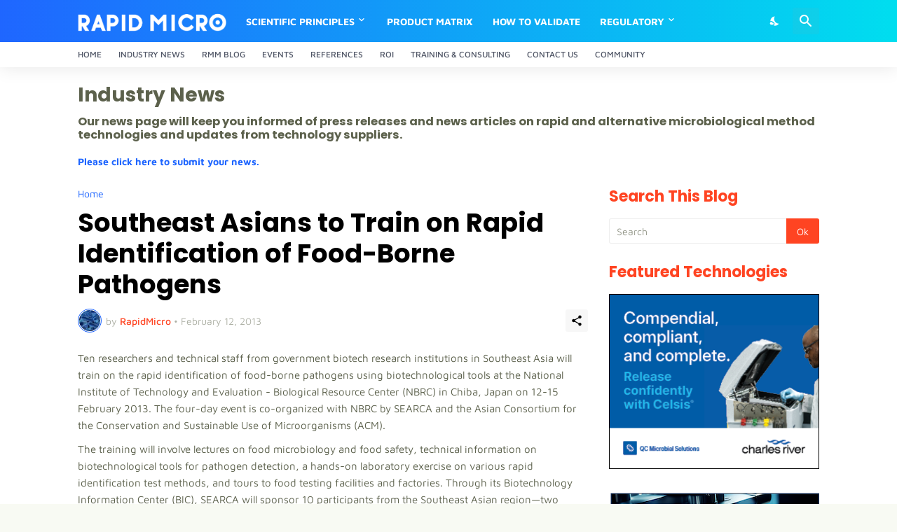

--- FILE ---
content_type: text/html; charset=UTF-8
request_url: http://news.rapidmicromethods.com/2013/02/southeast-asians-to-train-on-rapid.html
body_size: 37814
content:
<!DOCTYPE html>
<html class='ltr' dir='ltr' lang='en' xmlns='http://www.w3.org/1999/xhtml' xmlns:b='http://www.google.com/2005/gml/b' xmlns:data='http://www.google.com/2005/gml/data' xmlns:expr='http://www.google.com/2005/gml/expr'>
<head>
<meta content='text/html; charset=UTF-8' http-equiv='Content-Type'/>
<meta content='width=device-width, initial-scale=1, minimum-scale=1, user-scalable=yes' name='viewport'/>
<!-- DNS Prefetch -->
<link href='http://news.rapidmicromethods.com/' rel='dns-prefetch'/>
<link href='https://fonts.googleapis.com/' rel='dns-prefetch'/>
<link href='https://fonts.gstatic.com/' rel='dns-prefetch'/>
<link href='https://cdnjs.cloudflare.com/' rel='dns-prefetch'/>
<link href='https://1.bp.blogspot.com/' rel='dns-prefetch'/>
<link href='https://2.bp.blogspot.com/' rel='dns-prefetch'/>
<link href='https://3.bp.blogspot.com/' rel='dns-prefetch'/>
<link href='https://4.bp.blogspot.com/' rel='dns-prefetch'/>
<link href='https://blogger.googleusercontent.com/' rel='dns-prefetch'/>
<link href='https://lh5.googleusercontent.com/' rel='dns-prefetch'/>
<link href='https://www.blogger.com/' rel='dns-prefetch'/>
<!-- Site Info -->
<meta content='blogger' name='generator'/>
<title>Southeast Asians to Train on Rapid Identification of Food-Borne Pathogens</title>
<meta content='Ten researchers and technical staff from government biotech research institutions in Southeast Asia will train on the rapid identification o...' name='description'/>
<link href='http://news.rapidmicromethods.com/2013/02/southeast-asians-to-train-on-rapid.html' rel='canonical'/>
<link href='http://news.rapidmicromethods.com/favicon.ico' rel='icon' type='image/x-icon'/>
<meta content='#1f66ff' name='theme-color'/>
<!-- Open Graph Meta Tags -->
<meta content='en' property='og:locale'/>
<meta content='article' property='og:type'/>
<meta content='Southeast Asians to Train on Rapid Identification of Food-Borne Pathogens' property='og:title'/>
<meta content='Rapid Micro Methods News' property='og:site_name'/>
<meta content='Ten researchers and technical staff from government biotech research institutions in Southeast Asia will train on the rapid identification o...' property='og:description'/>
<meta content='http://news.rapidmicromethods.com/2013/02/southeast-asians-to-train-on-rapid.html' property='og:url'/>
<!-- Twitter Meta Tags -->
<meta content='summary_large_image' name='twitter:card'/>
<meta content='Southeast Asians to Train on Rapid Identification of Food-Borne Pathogens' name='twitter:title'/>
<meta content='Ten researchers and technical staff from government biotech research institutions in Southeast Asia will train on the rapid identification o...' name='twitter:description'/>
<meta content='http://news.rapidmicromethods.com/2013/02/southeast-asians-to-train-on-rapid.html' name='twitter:domain'/>
<!-- Feed Links -->
<link rel="alternate" type="application/atom+xml" title="Rapid Micro Methods News - Atom" href="http://news.rapidmicromethods.com/feeds/posts/default" />
<link rel="alternate" type="application/rss+xml" title="Rapid Micro Methods News - RSS" href="http://news.rapidmicromethods.com/feeds/posts/default?alt=rss" />
<link rel="service.post" type="application/atom+xml" title="Rapid Micro Methods News - Atom" href="https://www.blogger.com/feeds/1622498654935635051/posts/default" />

<link rel="alternate" type="application/atom+xml" title="Rapid Micro Methods News - Atom" href="http://news.rapidmicromethods.com/feeds/595855896105808696/comments/default" />
<!-- Styles and Scripts -->
<link href='https://cdnjs.cloudflare.com/ajax/libs/font-awesome/6.4.2/css/brands.min.css' rel='stylesheet'/>
<style id='page-skin-1' type='text/css'><!--
/*
-----------------------------------------------
NEWS RAPIDMICROMETHODS.COM
Blogger Template Style
Name:         TechSpot
Version:      1.4.0 - Premium
Author:       Pro Blogger Templates
Author Url:   https://probloggertemplates.com/
-----------------------------------------------*/
/*-- Google Fonts --*/
@font-face{font-family:'Maven Pro';font-style:normal;font-weight:400;font-display:swap;src:url(https://fonts.gstatic.com/s/mavenpro/v25/7Au9p_AqnyWWAxW2Wk3GwmQIAFg.woff2) format("woff2");unicode-range:U+0102-0103,U+0110-0111,U+0128-0129,U+0168-0169,U+01A0-01A1,U+01AF-01B0,U+1EA0-1EF9,U+20AB} @font-face{font-family:'Maven Pro';font-style:normal;font-weight:400;font-display:swap;src:url(https://fonts.gstatic.com/s/mavenpro/v25/7Au9p_AqnyWWAxW2Wk3Gw2QIAFg.woff2) format("woff2");unicode-range:U+0100-024F,U+0259,U+1E00-1EFF,U+2020,U+20A0-20AB,U+20AD-20CF,U+2113,U+2C60-2C7F,U+A720-A7FF} @font-face{font-family:'Maven Pro';font-style:normal;font-weight:400;font-display:swap;src:url(https://fonts.gstatic.com/s/mavenpro/v25/7Au9p_AqnyWWAxW2Wk3GzWQI.woff2) format("woff2");unicode-range:U+0000-00FF,U+0131,U+0152-0153,U+02BB-02BC,U+02C6,U+02DA,U+02DC,U+2000-206F,U+2074,U+20AC,U+2122,U+2191,U+2193,U+2212,U+2215,U+FEFF,U+FFFD} @font-face{font-family:'Maven Pro';font-style:normal;font-weight:500;font-display:swap;src:url(https://fonts.gstatic.com/s/mavenpro/v25/7Au9p_AqnyWWAxW2Wk3GwmQIAFg.woff2) format("woff2");unicode-range:U+0102-0103,U+0110-0111,U+0128-0129,U+0168-0169,U+01A0-01A1,U+01AF-01B0,U+1EA0-1EF9,U+20AB} @font-face{font-family:'Maven Pro';font-style:normal;font-weight:500;font-display:swap;src:url(https://fonts.gstatic.com/s/mavenpro/v25/7Au9p_AqnyWWAxW2Wk3Gw2QIAFg.woff2) format("woff2");unicode-range:U+0100-024F,U+0259,U+1E00-1EFF,U+2020,U+20A0-20AB,U+20AD-20CF,U+2113,U+2C60-2C7F,U+A720-A7FF} @font-face{font-family:'Maven Pro';font-style:normal;font-weight:500;font-display:swap;src:url(https://fonts.gstatic.com/s/mavenpro/v25/7Au9p_AqnyWWAxW2Wk3GzWQI.woff2) format("woff2");unicode-range:U+0000-00FF,U+0131,U+0152-0153,U+02BB-02BC,U+02C6,U+02DA,U+02DC,U+2000-206F,U+2074,U+20AC,U+2122,U+2191,U+2193,U+2212,U+2215,U+FEFF,U+FFFD} @font-face{font-family:'Maven Pro';font-style:normal;font-weight:600;font-display:swap;src:url(https://fonts.gstatic.com/s/mavenpro/v25/7Au9p_AqnyWWAxW2Wk3GwmQIAFg.woff2) format("woff2");unicode-range:U+0102-0103,U+0110-0111,U+0128-0129,U+0168-0169,U+01A0-01A1,U+01AF-01B0,U+1EA0-1EF9,U+20AB} @font-face{font-family:'Maven Pro';font-style:normal;font-weight:600;font-display:swap;src:url(https://fonts.gstatic.com/s/mavenpro/v25/7Au9p_AqnyWWAxW2Wk3Gw2QIAFg.woff2) format("woff2");unicode-range:U+0100-024F,U+0259,U+1E00-1EFF,U+2020,U+20A0-20AB,U+20AD-20CF,U+2113,U+2C60-2C7F,U+A720-A7FF} @font-face{font-family:'Maven Pro';font-style:normal;font-weight:600;font-display:swap;src:url(https://fonts.gstatic.com/s/mavenpro/v25/7Au9p_AqnyWWAxW2Wk3GzWQI.woff2) format("woff2");unicode-range:U+0000-00FF,U+0131,U+0152-0153,U+02BB-02BC,U+02C6,U+02DA,U+02DC,U+2000-206F,U+2074,U+20AC,U+2122,U+2191,U+2193,U+2212,U+2215,U+FEFF,U+FFFD} @font-face{font-family:'Maven Pro';font-style:normal;font-weight:700;font-display:swap;src:url(https://fonts.gstatic.com/s/mavenpro/v25/7Au9p_AqnyWWAxW2Wk3GwmQIAFg.woff2) format("woff2");unicode-range:U+0102-0103,U+0110-0111,U+0128-0129,U+0168-0169,U+01A0-01A1,U+01AF-01B0,U+1EA0-1EF9,U+20AB} @font-face{font-family:'Maven Pro';font-style:normal;font-weight:700;font-display:swap;src:url(https://fonts.gstatic.com/s/mavenpro/v25/7Au9p_AqnyWWAxW2Wk3Gw2QIAFg.woff2) format("woff2");unicode-range:U+0100-024F,U+0259,U+1E00-1EFF,U+2020,U+20A0-20AB,U+20AD-20CF,U+2113,U+2C60-2C7F,U+A720-A7FF} @font-face{font-family:'Maven Pro';font-style:normal;font-weight:700;font-display:swap;src:url(https://fonts.gstatic.com/s/mavenpro/v25/7Au9p_AqnyWWAxW2Wk3GzWQI.woff2) format("woff2");unicode-range:U+0000-00FF,U+0131,U+0152-0153,U+02BB-02BC,U+02C6,U+02DA,U+02DC,U+2000-206F,U+2074,U+20AC,U+2122,U+2191,U+2193,U+2212,U+2215,U+FEFF,U+FFFD}
@font-face{font-family:'Poppins';font-style:italic;font-weight:400;font-display:swap;src:url(https://fonts.gstatic.com/s/poppins/v15/pxiGyp8kv8JHgFVrJJLucXtAKPY.woff2) format("woff2");unicode-range:U+0900-097F,U+1CD0-1CF6,U+1CF8-1CF9,U+200C-200D,U+20A8,U+20B9,U+25CC,U+A830-A839,U+A8E0-A8FB}
@font-face{font-family:'Poppins';font-style:italic;font-weight:400;font-display:swap;src:url(https://fonts.gstatic.com/s/poppins/v15/pxiGyp8kv8JHgFVrJJLufntAKPY.woff2) format("woff2");unicode-range:U+0100-024F,U+0259,U+1E00-1EFF,U+2020,U+20A0-20AB,U+20AD-20CF,U+2113,U+2C60-2C7F,U+A720-A7FF}
@font-face{font-family:'Poppins';font-style:italic;font-weight:400;font-display:swap;src:url(https://fonts.gstatic.com/s/poppins/v15/pxiGyp8kv8JHgFVrJJLucHtA.woff2) format("woff2");unicode-range:U+0000-00FF,U+0131,U+0152-0153,U+02BB-02BC,U+02C6,U+02DA,U+02DC,U+2000-206F,U+2074,U+20AC,U+2122,U+2191,U+2193,U+2212,U+2215,U+FEFF,U+FFFD}
@font-face{font-family:'Poppins';font-style:italic;font-weight:500;font-display:swap;src:url(https://fonts.gstatic.com/s/poppins/v15/pxiDyp8kv8JHgFVrJJLmg1hVFteOcEg.woff2) format("woff2");unicode-range:U+0900-097F,U+1CD0-1CF6,U+1CF8-1CF9,U+200C-200D,U+20A8,U+20B9,U+25CC,U+A830-A839,U+A8E0-A8FB}
@font-face{font-family:'Poppins';font-style:italic;font-weight:500;font-display:swap;src:url(https://fonts.gstatic.com/s/poppins/v15/pxiDyp8kv8JHgFVrJJLmg1hVGdeOcEg.woff2) format("woff2");unicode-range:U+0100-024F,U+0259,U+1E00-1EFF,U+2020,U+20A0-20AB,U+20AD-20CF,U+2113,U+2C60-2C7F,U+A720-A7FF}
@font-face{font-family:'Poppins';font-style:italic;font-weight:500;font-display:swap;src:url(https://fonts.gstatic.com/s/poppins/v15/pxiDyp8kv8JHgFVrJJLmg1hVF9eO.woff2) format("woff2");unicode-range:U+0000-00FF,U+0131,U+0152-0153,U+02BB-02BC,U+02C6,U+02DA,U+02DC,U+2000-206F,U+2074,U+20AC,U+2122,U+2191,U+2193,U+2212,U+2215,U+FEFF,U+FFFD}
@font-face{font-family:'Poppins';font-style:italic;font-weight:600;font-display:swap;src:url(https://fonts.gstatic.com/s/poppins/v15/pxiDyp8kv8JHgFVrJJLmr19VFteOcEg.woff2) format("woff2");unicode-range:U+0900-097F,U+1CD0-1CF6,U+1CF8-1CF9,U+200C-200D,U+20A8,U+20B9,U+25CC,U+A830-A839,U+A8E0-A8FB}
@font-face{font-family:'Poppins';font-style:italic;font-weight:600;font-display:swap;src:url(https://fonts.gstatic.com/s/poppins/v15/pxiDyp8kv8JHgFVrJJLmr19VGdeOcEg.woff2) format("woff2");unicode-range:U+0100-024F,U+0259,U+1E00-1EFF,U+2020,U+20A0-20AB,U+20AD-20CF,U+2113,U+2C60-2C7F,U+A720-A7FF}
@font-face{font-family:'Poppins';font-style:italic;font-weight:600;font-display:swap;src:url(https://fonts.gstatic.com/s/poppins/v15/pxiDyp8kv8JHgFVrJJLmr19VF9eO.woff2) format("woff2");unicode-range:U+0000-00FF,U+0131,U+0152-0153,U+02BB-02BC,U+02C6,U+02DA,U+02DC,U+2000-206F,U+2074,U+20AC,U+2122,U+2191,U+2193,U+2212,U+2215,U+FEFF,U+FFFD}
@font-face{font-family:'Poppins';font-style:italic;font-weight:700;font-display:swap;src:url(https://fonts.gstatic.com/s/poppins/v15/pxiDyp8kv8JHgFVrJJLmy15VFteOcEg.woff2) format("woff2");unicode-range:U+0900-097F,U+1CD0-1CF6,U+1CF8-1CF9,U+200C-200D,U+20A8,U+20B9,U+25CC,U+A830-A839,U+A8E0-A8FB}
@font-face{font-family:'Poppins';font-style:italic;font-weight:700;font-display:swap;src:url(https://fonts.gstatic.com/s/poppins/v15/pxiDyp8kv8JHgFVrJJLmy15VGdeOcEg.woff2) format("woff2");unicode-range:U+0100-024F,U+0259,U+1E00-1EFF,U+2020,U+20A0-20AB,U+20AD-20CF,U+2113,U+2C60-2C7F,U+A720-A7FF}
@font-face{font-family:'Poppins';font-style:italic;font-weight:700;font-display:swap;src:url(https://fonts.gstatic.com/s/poppins/v15/pxiDyp8kv8JHgFVrJJLmy15VF9eO.woff2) format("woff2");unicode-range:U+0000-00FF,U+0131,U+0152-0153,U+02BB-02BC,U+02C6,U+02DA,U+02DC,U+2000-206F,U+2074,U+20AC,U+2122,U+2191,U+2193,U+2212,U+2215,U+FEFF,U+FFFD}
@font-face{font-family:'Poppins';font-style:normal;font-weight:400;font-display:swap;src:url(https://fonts.gstatic.com/s/poppins/v15/pxiEyp8kv8JHgFVrJJbecmNE.woff2) format("woff2");unicode-range:U+0900-097F,U+1CD0-1CF6,U+1CF8-1CF9,U+200C-200D,U+20A8,U+20B9,U+25CC,U+A830-A839,U+A8E0-A8FB}
@font-face{font-family:'Poppins';font-style:normal;font-weight:400;font-display:swap;src:url(https://fonts.gstatic.com/s/poppins/v15/pxiEyp8kv8JHgFVrJJnecmNE.woff2) format("woff2");unicode-range:U+0100-024F,U+0259,U+1E00-1EFF,U+2020,U+20A0-20AB,U+20AD-20CF,U+2113,U+2C60-2C7F,U+A720-A7FF}
@font-face{font-family:'Poppins';font-style:normal;font-weight:400;font-display:swap;src:url(https://fonts.gstatic.com/s/poppins/v15/pxiEyp8kv8JHgFVrJJfecg.woff2) format("woff2");unicode-range:U+0000-00FF,U+0131,U+0152-0153,U+02BB-02BC,U+02C6,U+02DA,U+02DC,U+2000-206F,U+2074,U+20AC,U+2122,U+2191,U+2193,U+2212,U+2215,U+FEFF,U+FFFD}
@font-face{font-family:'Poppins';font-style:normal;font-weight:500;font-display:swap;src:url(https://fonts.gstatic.com/s/poppins/v15/pxiByp8kv8JHgFVrLGT9Z11lFc-K.woff2) format("woff2");unicode-range:U+0900-097F,U+1CD0-1CF6,U+1CF8-1CF9,U+200C-200D,U+20A8,U+20B9,U+25CC,U+A830-A839,U+A8E0-A8FB}
@font-face{font-family:'Poppins';font-style:normal;font-weight:500;font-display:swap;src:url(https://fonts.gstatic.com/s/poppins/v15/pxiByp8kv8JHgFVrLGT9Z1JlFc-K.woff2) format("woff2");unicode-range:U+0100-024F,U+0259,U+1E00-1EFF,U+2020,U+20A0-20AB,U+20AD-20CF,U+2113,U+2C60-2C7F,U+A720-A7FF}
@font-face{font-family:'Poppins';font-style:normal;font-weight:500;font-display:swap;src:url(https://fonts.gstatic.com/s/poppins/v15/pxiByp8kv8JHgFVrLGT9Z1xlFQ.woff2) format("woff2");unicode-range:U+0000-00FF,U+0131,U+0152-0153,U+02BB-02BC,U+02C6,U+02DA,U+02DC,U+2000-206F,U+2074,U+20AC,U+2122,U+2191,U+2193,U+2212,U+2215,U+FEFF,U+FFFD}
@font-face{font-family:'Poppins';font-style:normal;font-weight:600;font-display:swap;src:url(https://fonts.gstatic.com/s/poppins/v15/pxiByp8kv8JHgFVrLEj6Z11lFc-K.woff2) format("woff2");unicode-range:U+0900-097F,U+1CD0-1CF6,U+1CF8-1CF9,U+200C-200D,U+20A8,U+20B9,U+25CC,U+A830-A839,U+A8E0-A8FB}
@font-face{font-family:'Poppins';font-style:normal;font-weight:600;font-display:swap;src:url(https://fonts.gstatic.com/s/poppins/v15/pxiByp8kv8JHgFVrLEj6Z1JlFc-K.woff2) format("woff2");unicode-range:U+0100-024F,U+0259,U+1E00-1EFF,U+2020,U+20A0-20AB,U+20AD-20CF,U+2113,U+2C60-2C7F,U+A720-A7FF}
@font-face{font-family:'Poppins';font-style:normal;font-weight:600;font-display:swap;src:url(https://fonts.gstatic.com/s/poppins/v15/pxiByp8kv8JHgFVrLEj6Z1xlFQ.woff2) format("woff2");unicode-range:U+0000-00FF,U+0131,U+0152-0153,U+02BB-02BC,U+02C6,U+02DA,U+02DC,U+2000-206F,U+2074,U+20AC,U+2122,U+2191,U+2193,U+2212,U+2215,U+FEFF,U+FFFD}
@font-face{font-family:'Poppins';font-style:normal;font-weight:700;font-display:swap;src:url(https://fonts.gstatic.com/s/poppins/v15/pxiByp8kv8JHgFVrLCz7Z11lFc-K.woff2) format("woff2");unicode-range:U+0900-097F,U+1CD0-1CF6,U+1CF8-1CF9,U+200C-200D,U+20A8,U+20B9,U+25CC,U+A830-A839,U+A8E0-A8FB}
@font-face{font-family:'Poppins';font-style:normal;font-weight:700;font-display:swap;src:url(https://fonts.gstatic.com/s/poppins/v15/pxiByp8kv8JHgFVrLCz7Z1JlFc-K.woff2) format("woff2");unicode-range:U+0100-024F,U+0259,U+1E00-1EFF,U+2020,U+20A0-20AB,U+20AD-20CF,U+2113,U+2C60-2C7F,U+A720-A7FF}
@font-face{font-family:'Poppins';font-style:normal;font-weight:700;font-display:swap;src:url(https://fonts.gstatic.com/s/poppins/v15/pxiByp8kv8JHgFVrLCz7Z1xlFQ.woff2) format("woff2");unicode-range:U+0000-00FF,U+0131,U+0152-0153,U+02BB-02BC,U+02C6,U+02DA,U+02DC,U+2000-206F,U+2074,U+20AC,U+2122,U+2191,U+2193,U+2212,U+2215,U+FEFF,U+FFFD}
/*-- Material Icons Font --*/
@font-face{font-family:"Material Icons Round";font-display:swap;font-style:normal;font-weight:400;src:url(https://fonts.gstatic.com/s/materialiconsround/v65/LDItaoyNOAY6Uewc665JcIzCKsKc_M9flwmP.woff2) format("woff2")}.mir{font-family:"Material Icons Round";font-weight:400;font-style:normal;font-size:24px;line-height:1;letter-spacing:normal;text-transform:none;display:inline-block;white-space:nowrap;word-wrap:normal;direction:ltr;-webkit-font-feature-settings:liga;-webkit-font-smoothing:antialiased}icon:before{content:attr(name);font-family:'Material Icons Round';font-weight:400;font-style:normal;letter-spacing:normal;text-transform:none;white-space:nowrap;word-wrap:normal;direction:ltr;-webkit-font-feature-settings:liga;-webkit-font-smoothing:antialiased}@font-face{font-family:"PBT Icons";font-display:block;font-style:normal;font-weight:400;src:url(https://fonts.gstatic.com/s/materialiconsround/v65/LDItaoyNOAY6Uewc665JcIzCKsKc_M9flwmP.woff2) format("woff2")}
/*-- CSS Variables --*/
:root{
--body-font:'Maven Pro', Arial, sans-serif;
--menu-font:'Maven Pro', Arial, sans-serif;
--title-font:'Poppins', Arial, sans-serif;
--text-font:'Maven Pro', Arial, sans-serif;
--body-bg-color:#f8faf3;
--body-bg:#f8faf3 none repeat fixed top left;
--outer-bg:#ffffff;
--main-color:#1f66ff;
--main-color-lite:#1f66ff50;
--title-color:#000000;
--title-hover-color:#ff4422;
--meta-color:#aeb1a6;
--meta-link-color:#ff4422;
--text-color:#5c614c;
--header-bg-1:#1f66ff;
--header-bg:linear-gradient(to right, #1f66ff, #00deef);
--header-color:#ffffff;
--header-hover-color:#dcf2fe;
--search-bg:#ffffff;
--search-color:#505666;
--search-close:#f4006f;
--submenu-bg:#000000;
--submenu-color:#ffffff;
--submenu-hover-color:#ff4422;
--mega-bg:#0a0a0a;
--mega-color:#ffffff;
--mega-hover-color:#ff4422;
--mega-meta-color:#aeb1a6;
--headerbar-bg:#ffffff;
--headerbar-bg-lite:#ffffff00;
--headerbar-title:#0a0a0a;
--headerbar-color:#505666;
--headerbar-hover-color:#ff4422;
--social-bg:#0a0a0a;
--social-color:#ffffff;
--mobilemenu-bg:#ffffff;
--mobilemenu-color:#0a0a0a;
--mobilemenu-hover-color:#ff4422;
--trending-bg:#ffffff;
--widget-title:#ff4422;
--footer-bg:#000000;
--footer-color:#ffffff;
--footer-hover-color:#ff4422;
--footer-meta-color:#aeb1a6;
--footer-text-color:#aeb1a6;
--footer-border:#000000;
--footerbar-bg:#000000;
--footerbar-color:#ffffff;
--footerbar-hover-color:#ff4422;
--modal-bg:#ffffff;
--cookie-bg:#ffffff;
--cookie-color:#505666;
--button-bg:#ff4422;
--button-color:#ffffff;
--light-weight:400;
--title-weight:700;
--gray-bg:rgba(155,155,155,0.08);
--border-color:#eeeeee;
--radius:3px;
}
html.is-dark{
--body-bg-color:#000000;
--body-bg:#f8faf3 none repeat fixed top left;
--outer-bg:#000000;
--main-color:#ff4422;
--title-color:#f9fbf7;
--title-hover-color:#ff4422;
--meta-color:#a9a9a9;
--meta-link-color:#ff4422;
--text-color:#c6c7c4;
--header-bg-1:#000000;
--header-bg:#000000;
--header-color:#f9fbf7;
--header-hover-color:#ff4422;
--search-bg:#000000;
--search-color:#f9fbf7;
--search-close:#f9fbf7;
--submenu-bg:#000000;
--submenu-color:#f9fbf7;
--submenu-hover-color:#ff4422;
--mega-bg:#000000;
--mega-color:#f9fbf7;
--mega-hover-color:#ff4422;
--mega-meta-color:#a9a9a9;
--headerbar-bg:#000000;
--headerbar-bg-lite:#00000000;
--headerbar-title:#f9fbf7;
--headerbar-color:#c6c7c4;
--headerbar-hover-color:#ff4422;
--social-bg:#000000;
--social-color:#f9fbf7;
--mobilemenu-bg:#000000;
--mobilemenu-color:#f9fbf7;
--mobilemenu-hover-color:#ff4422;
--trending-bg:#000000;
--widget-title:#f9fbf7;
--footer-bg:#000000;
--footer-color:#f9fbf7;
--footer-hover-color:#ff4422;
--footer-meta-color:#a9a9a9;
--footer-text-color:#c6c7c4;
--footer-border:#000000;
--footerbar-bg:#000000;
--footerbar-color:#f9fbf7;
--footerbar-hover-color:#ff4422;
--modal-bg:#000000;
--cookie-bg:#000000;
--cookie-color:#c6c7c4;
--gray-bg:rgba(255,255,255,0.03);
--border-color:#000000;
}
html.rtl{
--body-font:'Cairo',Arial,sans-serif;
--menu-font:'Cairo',Arial,sans-serif;
--title-font:'Cairo',Arial,sans-serif;
--text-font:'Cairo',Arial,sans-serif;
}
/*-- Reset CSS --*/
html,body,a,abbr,acronym,address,applet,b,big,blockquote,caption,center,cite,code,dd,del,dfn,div,dl,dt,em,fieldset,font,form,input,button,h1,h2,h3,h4,h5,h6,i,iframe,img,ins,kbd,label,legend,li,object,p,pre,q,s,samp,small,span,strike,strong,sub,sup,table,tbody,td,tfoot,th,thead,tr,tt,u,ul,var{padding:0;margin:0;border:0;outline:none;vertical-align:baseline;background:0 0;text-decoration:none}dl,ul{list-style-position:inside;list-style:none}ul li{list-style:none}caption{text-align:center}img{border:none;position:relative}a,a:visited{text-decoration:none}.clearfix{clear:both}.section,.widget,.widget ul{margin:0;padding:0}a{color:var(--main-color)}a img{border:0}abbr{text-decoration:none}.separator a{text-decoration:none!important;clear:none!important;float:none!important;margin-left:0!important;margin-right:0!important}#Navbar1,#navbar-iframe,.widget-item-control,a.quickedit,.home-link,.feed-links{display:none!important}.center{display:table;margin:0 auto;position:relative}.widget > h2,.widget > h3{display:none}.widget iframe,.widget img{max-width:100%}button,input,select,textarea{background:transparent;font-family:var(--body-font);-webkit-appearance:none;-moz-appearance:none;appearance:none;outline:none;border-radius:0}button{cursor:pointer}input[type="search"]::-webkit-search-cancel-button{-webkit-appearance:none}
/*-- Main CSS --*/
*{box-sizing:border-box}
html{position:relative;word-break:break-word;word-wrap:break-word;text-rendering:optimizeLegibility;-webkit-font-smoothing:antialiased;-webkit-text-size-adjust:100%}
body{position:relative;background:var(--body-bg);background-color:var(--body-bg-color);font-family:var(--body-font);font-size:14px;color:var(--text-color);font-weight:400;font-style:normal;line-height:1.4em}
.rtl{direction:rtl}
h1,h2,h3,h4,h5,h6{font-family:var(--title-font);font-weight:700}
a,input,textarea,button{transition:all .0s ease}
#outer-wrapper{position:relative;overflow:hidden;width:100%;max-width:100%;background-color:var(--outer-bg);margin:0 auto;padding:0}
.is-boxed #outer-wrapper{width:1118px;max-width:100%;box-shadow:0 0 20px rgba(0,0,0,0.05)}
.is-dark .is-boxed #outer-wrapper{box-shadow:0 0 20px rgba(0,0,0,0.2)}
.container{position:relative}
.row-x1{width:1058px;max-width:100%}
.row-x2{width:calc(100% - 40px)}
.row-x3{width:100%}
.flex-c{display:flex;justify-content:center}
.flex-col{display:flex;flex-direction:column}
.flex-sb{display:flex;justify-content:space-between}
#content-wrapper{float:left;width:100%;overflow:hidden;padding:30px 0}
.is-left #content-wrapper > .container,.rtl .is-right #content-wrapper > .container{flex-direction:row-reverse}
.rtl .is-left #content-wrapper > .container{flex-direction:row}
.theiaStickySidebar:before,.theiaStickySidebar:after{content:'';display:table;clear:both}
#main-wrapper{position:relative;width:calc(100% - 330px)}
.no-sidebar #main-wrapper{width:100%}
#sidebar-wrapper{position:relative;width:300px}
.no-sidebar #sidebar-wrapper{display:none}
.entry-thumbnail,.entry-avatar,.comments .avatar-image-container{display:block;position:relative;overflow:hidden;background-color:var(--gray-bg);z-index:5;color:transparent}
.thumbnail,.avatar{display:block;position:relative;width:100%;height:100%;background-size:cover;background-position:center center;background-repeat:no-repeat;z-index:1;transform-origin:center;opacity:0;transition:opacity .35s ease}
.thumbnail.pbt-lazy,.avatar.pbt-lazy{opacity:1}
.entry-thumbnail:hover .thumbnail,.cs:hover .entry-thumbnail .thumbnail{filter:brightness(1.03)}
.is-ytimg:after{position:absolute;content:'\e038';top:50%;right:50%;font-family:'Material Icons Round';font-size:46px;color:#fff;font-weight:400;z-index:5;transform:translate(50%,-50%);text-shadow:0 0 40px rgba(0,0,0,0.67);opacity:.65}
.sz-3.is-ytimg:after{transform:translate(50%,-50%) scale(.85)}
.sz-4.is-ytimg:after{transform:translate(50%,-50%) scale(.7)}
.is-ytimg:hover:after,.cs:hover .is-ytimg:after{opacity:1}
.cs .is-ytimg:after{top:15px;right:15px;line-height:1;transform:translate(0)}
.rtl .cs .is-ytimg:after{left:15px;right:unset}
.popular-items .cs .is-ytimg:after,.FeaturedPost .is-ytimg:after{top:10px;right:10px;font-size:40px}
.rtl .popular-items .cs .is-ytimg:after,.rtl .FeaturedPost .is-ytimg:after{left:10px;right:unset}
.entry-category{display:flex;align-items:center;width:-moz-fit-content;width:fit-content;height:20px;background-color:#ffffff25;font-size:12px;color:#fff;font-weight:500;text-transform:uppercase;z-index:2;padding:0 8px;margin:0 0 10px;border-radius:var(--radius)}
.is-dark .entry-category{background-color:var(--gray-bg);color:var(--title-color)}
.entry-header{display:flex;flex-direction:column}
.entry-title{color:var(--title-color);font-weight:var(--title-weight);line-height:1.3em}
.entry-title a{display:block;color:var(--title-color)}
.entry-title a:hover{color:var(--title-hover-color)}
.entry-meta{display:flex;font-size:12px;color:var(--meta-color);font-weight:var(--light-weight);margin:4px 0 0}
.entry-meta .mi{display:flex}
.entry-meta .mi,.entry-meta .sp{margin:0 4px 0 0}
.rtl .entry-meta .mi,.rtl .entry-meta .sp{margin:0 0 0 4px}
.entry-meta .author-name{color:var(--meta-link-color);font-weight:500}
.excerpt{font-family:var(--text-font);color:var(--text-color);font-weight:var(--light-weight);line-height:1.5em}
.cs .entry-inner{display:block;position:relative;width:100%;height:100%;overflow:hidden}
.mask:before{content:'';position:absolute;top:0;left:0;right:0;bottom:0;background:linear-gradient(to top,rgba(0,0,0,0.25),rgba(0,0,0,0.0));-webkit-backface-visibility:hidden;backface-visibility:hidden;z-index:2;opacity:1;margin:0;transition:opacity .25s ease}
.entry-info{position:absolute;left:0;bottom:0;width:100%;background:linear-gradient(to top,rgba(0,0,0,0.9),rgba(0,0,0,0));overflow:hidden;text-shadow:0 1px 2px rgba(0,0,0,0.1);z-index:10;padding:15px}
.entry-info .entry-title{display:-webkit-box;-webkit-line-clamp:3;-webkit-box-orient:vertical;color:#fff;overflow:hidden}
.entry-info .entry-meta{color:#cccdcd}
.entry-info .entry-meta .author-name{color:#e5e5e5}
.entry-info .entry-category{text-shadow:none}
.btn{position:relative;border-radius:var(--radius)}
@keyframes pbtSpinner{0%{-webkit-transform:rotate(0deg);transform:rotate(0deg)}to{-webkit-transform:rotate(1turn);transform:rotate(1turn)}}
.loader{position:relative;width:100%;height:100%;overflow:hidden;display:flex;align-items:center;justify-content:center;margin:0}
.loader:after{content:'';display:block;width:30px;height:30px;box-sizing:border-box;margin:0;border:2px solid var(--main-color-lite);border-left-color:var(--main-color);border-radius:100%;animation:pbtSpinner .5s infinite linear;transform-origin:center}
.error-msg{display:flex;align-items:center;font-size:14px;color:var(--meta-color);padding:20px 0;font-weight:400}
.social-error{display:flex;align-items:center}
.social-error:before{content:'\e001';font-family:'Material Icons Round';font-size:14px;font-weight:400;margin:0 3px 0 0}
.rtl .social-error:before{margin:0 0 0 3px}
.overlay{visibility:hidden;opacity:0;position:fixed;top:0;left:0;right:0;bottom:0;background-color:rgba(22,22,26,0.6);-webkit-backdrop-filter:blur(2px);-ms-backdrop-filter:blur(2px);-o-backdrop-filter:blur(2px);backdrop-filter:blur(2px);z-index:1000;margin:0;transition:all .25s ease}
.social a:before{display:block;font-family:'Font Awesome 6 Brands';font-style:normal;font-weight:400}
.social .twitter a:before,.social .x a:before{content:'\e61b'}
.social .rss a:before,.social .share a:before,.social .email a:before,.social .external-link a:before{content:'\e0e5';font-family:'Material Icons Round'}
.social .share a:before{content:'\e80d'}
.social .email a:before{content:'\e0be'}
.social .external-link a:before{content:'\e89e'}
.color .blogger a{color:#1a73e8}
.color .blogger a{color:#ff5722}
.color .apple a{color:#333}
.color .amazon a{color:#fe9800}
.color .microsoft a{color:#0067B8}
.color .facebook a,.color .facebook-f a{color:#3b5999}
.color .twitter a,.color .x-twitter a,.color .x a{color:#000}
.color .youtube a{color:#e60023}
.color .instagram a{color:#dd277b;--instagram:linear-gradient(15deg,#ffb13d,#dd277b,#4d5ed4)}
.color .pinterest a,.color .pinterest-p a{color:#e60023}
.color .dribbble a{color:#ea4c89}
.color .linkedin a{color:#0077b5}
.color .tumblr a{color:#365069}
.color .twitch a{color:#9147ff}
.color .rss a{color:#ffc200}
.color .skype a{color:#00aff0}
.color .stumbleupon a{color:#eb4823}
.color .vk a{color:#4a76a8}
.color .stack-overflow a{color:#f48024}
.color .github a{color:#24292e}
.color .soundcloud a{color:#ff7400}
.color .behance a{color:#191919}
.color .digg a{color:#1b1a19}
.color .delicious a{color:#0076e8}
.color .codepen a{color:#000}
.color .flipboard a{color:#f52828}
.color .reddit a{color:#ff4500}
.color .whatsapp a{color:#3fbb50}
.color .messenger a{color:#0084ff}
.color .snapchat a{color:#ffe700}
.color .telegram a{color:#179cde}
.color .steam a{color:#112c5b}
.color .discord a{color:#7289da}
.color .quora a{color:#b92b27}
.color .tiktok a{color:#fe2c55}
.color .share a{color:var(--meta-color)}
.color .email a{color:#888}
.color .line a{color:#07b53b}
.color .external-link a{color:var(--title-color)}
#top-ads-wrap{position:relative;float:left;width:100%}
#top-ads-wrap .widget{margin:30px 0 0}
#header-wrapper{position:relative;float:left;width:100%;z-index:50;box-shadow:0 0 25px rgba(0,0,0,0.10)}
.rtl:not(.is-dark) #header-wrapper{--header-bg:linear-gradient(to left, #1f66ff, #00deef)}
.main-header,.header-inner,.header-header{float:left;width:100%;height:60px;background-color:var(--header-bg-1);background:var(--header-bg)}
.header-inner{background-color:rgba(0,0,0,0);background:rgba(0,0,0,0)}
.header-inner.is-fixed .header-header{box-shadow:0 0 25px rgba(0,0,0,0.10)}
.header-inner.is-fixed{position:fixed;top:-120px;left:0;width:100%;z-index:990;backface-visibility:hidden;visibility:hidden;opacity:0;transform:translate3d(0,0,0);transition:all .25s ease-in-out}
.header-inner.is-fixed.show{visibility:visible;opacity:1;transform:translate3d(0,120px,0)}
.is-boxed .header-header{float:none;width:1118px;max-width:100%;margin:0 auto;padding:0}
.header-items{position:relative;display:flex;flex-wrap:wrap;justify-content:space-between}
.flex-left{display:flex;align-items:center;z-index:15;transition:all .17s ease}
.flex-right{display:flex;align-items:center;position:absolute;top:0;right:0;height:60px;z-index:15;transition:all .17s ease}
.rtl .flex-right{left:0;right:unset}
.main-logo{display:flex;align-items:center;flex-shrink:0;height:60px;overflow:hidden;margin:0 28px 0 0}
.rtl .main-logo{margin:0 0 0 28px}
.main-logo img{display:block;width:auto;height:auto;max-height:30px}
.main-logo .title{max-width:100%;font-size:25px;color:var(--header-color);line-height:40px;font-weight:700;overflow:hidden;white-space:nowrap;text-overflow:ellipsis}
.main-logo .title a{color:var(--header-color)}
.main-logo .title a:hover{color:var(--header-hover-color)}
.main-logo #h1-off{display:none;visibility:hidden}
#techspot-pro-main-menu{z-index:10}
#techspot-pro-main-menu .widget,#techspot-pro-main-menu .widget > .widget-title{display:none}
#techspot-pro-main-menu .widget.is-ready{display:block}
.main-nav{display:flex;height:60px}
.main-nav > li{position:relative;display:flex;flex-shrink:0}
.main-nav > li + li{margin:0 0 0 28px}
.rtl .main-nav > li + li{margin:0 28px 0 0}
.main-nav > li > a{display:flex;align-items:center;font-family:var(--menu-font);font-size:14px;color:var(--header-color);font-weight:700;text-transform:uppercase}
.main-nav > li > a > icon{display:inline-block;font-size:16px;line-height:1;margin:0 3px 0 0}
.rtl .main-nav > li > a > icon{margin:0 0 0 3px}
.main-nav > li:hover > a{color:var(--header-hover-color)}
.main-nav .has-sub > a:after{display:inline-block;content:'\e5cf';font-family:'Material Icons Round';font-size:16px;font-weight:400;margin:-4px 0 0 2px}
.rtl .main-nav .has-sub > a:after{margin:-4px 2px 0 0}
.main-nav .sub-menu,.main-nav .ul{position:absolute;left:0;top:60px;width:180px;background-color:var(--submenu-bg);z-index:99999;padding:6px 0;backface-visibility:hidden;visibility:hidden;opacity:0;box-shadow:0 1px 2px rgba(0,0,0,0.05),0 5px 10px 0 rgba(0,0,0,0.05)}
.rtl .main-nav .sub-menu,.rtl .main-nav .ul{left:auto;right:0}
.main-nav .sub-menu.sm-1{left:-14px}
.rtl .main-nav .sub-menu.sm-1{left:unset;right:-14px}
.main-nav .sub-menu.sm-2{top:-6px;left:100%}
.rtl .main-nav .sub-menu.sm-2{left:unset;right:100%}
.main-nav .sub-menu li{position:relative;display:block}
.main-nav .sub-menu li a{display:flex;justify-content:space-between;font-size:14px;color:var(--submenu-color);padding:8px 15px}
.main-nav .sub-menu li:hover > a{color:var(--submenu-hover-color)}
.main-nav .sub-menu > .has-sub > a:after{content:'\e5cc';margin:0 -5px}
.rtl .main-nav .sub-menu > .has-sub > a:after{content:'\e5cb'}
.main-nav .sub-menu,.main-nav .ul{transition:all .17s ease}
.main-nav li:hover > .sub-menu,.main-nav li:hover .ul{backface-visibility:inherit;visibility:visible;opacity:1}
.main-nav .mega-menu{position:static!important}
.mega-menu .ul{width:100%;background-color:var(--mega-bg);overflow:hidden;padding:20px;margin:0}
.mega-menu .mega-items{display:grid;grid-template-columns:repeat(5,1fr);grid-gap:20px;padding:20px}
.mega-items .post{--title-color:var(--mega-color);--title-hover-color:var(--mega-hover-color);--meta-color:var(--mega-meta-color);width:100%;display:flex;flex-direction:column}
.mega-items .entry-thumbnail{width:100%;height:120px;z-index:1;margin:0 0 10px}
.mega-items .entry-title{font-size:14px}
.mega-menu .mega-tabs{display:flex;flex-direction:column}
.mega-menu .mega-tabs .tab-items{display:flex;gap:22px}
.mega-menu .mega-tabs li a{font-size:13px;color:var(--mega-color);font-weight:700;text-transform:uppercase}
.mega-menu .mega-tabs li.active a{color:var(--mega-hover-color)}
.mega-tab{display:none;position:relative;min-height:120px;margin:20px 0 0}
.mega-tab.active{display:block}
@keyframes pbtFadeIn{0%{opacity:.1}100%{opacity:1}}
.mega-tab.fadeIn{animation:pbtFadeIn .5s ease}
.mega-menu .mega-tabs .mega-items{grid-template-columns:repeat(5,1fr);padding:0}
.mega-tabs .post .thumbnail{width:calc(938px / 5);height:120px}
.mega-menu .mega-items.on-load,.mega-menu .mega-items.no-items{grid-template-columns:1fr}
.mega-tab .mega-items.on-load,.mega-tab .mega-items.no-items{height:100%;padding:0}
.mega-menu .error-msg{justify-content:center;height:120px;line-height:30px;padding:0}
.mega-menu .loader{height:120px}
.mobile-menu-toggle{display:none;height:34px;font-size:26px;color:var(--header-color);align-items:center;padding:0 13px 0 16px}
.rtl .mobile-menu-toggle{padding:0 16px 0 13px}
.mobile-menu-toggle:after{content:'\e5d2';font-family:'Material Icons Round';font-weight:400}
.mobile-menu-toggle:hover{color:var(--header-hover-color)}
.toggle-wrap{display:flex;align-items:center;z-index:20}
.darkmode-toggle{display:flex;align-items:center;justify-content:center;width:34px;height:34px;font-size:16px;color:var(--header-color);transform-origin:center;margin:0 8px 0 0}
.rtl .darkmode-toggle{margin:0 0 0 8px}
.darkmode-toggle:before{display:block;content:'\ea46';font-family:'PBT Icons';font-weight:400;line-height:0}
.is-dark .darkmode-toggle:before{content:'\e518'}
.darkmode-toggle:hover{color:var(--header-hover-color)}
@keyframes pbtOn{0%{opacity:0}100%{opacity:1}}
@keyframes pbtOff{0%{opacity:0}100%{opacity:1}}
.darkmode-toggle.dark-off{animation:pbtOn .5s ease}
.darkmode-toggle.dark-on{animation:pbtOff .5s ease}
.search-toggle{display:flex;align-items:center;justify-content:center;width:38px;height:38px;background-color:var(--gray-bg);color:var(--header-color);font-size:24px}
.search-toggle:before{display:block;content:'\e8b6';font-family:'Material Icons Round';font-weight:400}
.search-toggle:hover{color:var(--header-hover-color)}
@keyframes pbtSearch{0%{width:80%;opacity:0}100%{width:100%;opacity:1}}
.main-search{display:none;align-items:center;justify-content:flex-end;position:absolute;top:0;right:0;width:300px;height:60px;z-index:25;transition:all 0s ease}
.rtl .main-search{left:0;right:unset}
.main-search .search-form{display:flex;align-items:center;float:right;width:100%;height:38px;background-color:var(--search-bg);border-radius:var(--radius);box-shadow:0 0 8px rgba(0,0,0,0.1);animation:pbtSearch .17s ease}
.rtl .main-search .search-form{float:left}
.main-search .search-input{width:100%;flex:1;font-family:inherit;font-size:16px;color:var(--search-color);font-weight:var(--light-weight);text-align:left;padding:0 12px}
.rtl .main-search .search-input{text-align:right}
.main-search .search-input::placeholder{color:var(--search-color);opacity:.65;outline:none}
.main-search .search-toggle{background-color:transparent;color:var(--search-close)}
.main-search .search-toggle:before{content:'\e5cd'}
.main-search .search-toggle:hover{opacity:.9}
.is-dark .main-search .search-toggle:hover{color:var(--header-hover-color);opacity:1}
.search-active .flex-right{visibility:hidden;opacity:0}
.headerbar-wrap{position:relative;float:left;width:100%;height:36px;background-color:var(--headerbar-bg);z-index:2}
.headerbar-items{position:relative;width:100%}
.headerbar{width:100%;flex:1}
.hb-menu{position:relative;width:100%;overflow:hidden}
.hb-menu:before,.hb-menu:after{content:'';position:absolute;top:0;left:-20px;width:20px;height:36px;background:linear-gradient(to left,var(--headerbar-bg-lite),var(--headerbar-bg));z-index:2;opacity:0}
.hb-menu:after{left:unset;right:0;background:linear-gradient(to right,var(--headerbar-bg-lite),var(--headerbar-bg))}
.rtl .hb-menu:before{left:0}
.rtl .hb-menu:after{right:-20px}
.hb-menu ul{display:flex;width:100%;overflow:hidden;overflow-x:auto;-webkit-overflow-scrolling:touch;z-index:1}
.hb-menu ul li{flex-shrink:0;font-size:12px;line-height:36px;font-weight:500;text-transform:uppercase}
.hb-menu ul li + li{margin:0 0 0 24px}
.rtl .hb-menu ul li + li{margin:0 24px 0 0}
.hb-menu ul .title{display:flex;align-items:center;font-size:13px;color:var(--headerbar-title);font-weight:700}
.hb-menu ul .title:before{content:'\ea0b';font-family:'Material Icons Round';font-size:16px;font-weight:400;margin:0 -3px}
.hb-menu ul .title span{margin:0 0 0 3px}
.rtl .hb-menu ul .title span{margin:0 3px 0 0}
.hb-menu li a{display:block;color:var(--headerbar-color)}
.hb-menu li a:hover{color:var(--headerbar-hover-color)}
.social-toggle{display:flex;align-items:center;flex-shrink:0;height:36px;background-color:var(--headerbar-bg);font-size:12px;color:var(--headerbar-color);font-weight:500;text-transform:uppercase;overflow:hidden;z-index:10;padding:0 0 0 10px}
.rtl .social-toggle{left:0;right:unset;padding:0 10px 0 0}
.social-toggle:after{display:inline-block;content:'\e80d';font-family:'Material Icons Round';font-size:15px;font-weight:400;margin:0 0 0 4px}
.rtl .social-toggle:after{margin:0 4px 0 0}
.social-active .social-toggle:after{content:'\e5cd';font-size:18px;margin:0 -2px 0 3px}
.rtl .social-active .social-toggle:after{margin:0 3px 0 -2px}
.social-toggle:hover{color:var(--headerbar-hover-color)}
.social-toggle.social-on:after{animation:pbtOn .5s ease}
.social-toggle.social-off:after{animation:pbtOff .5s ease}
.hb-icons{position:absolute;top:100%;right:0;min-width:150px;background-color:var(--social-bg);overflow:hidden;z-index:15;box-shadow:0 1px 2px rgba(0,0,0,0.05),0 5px 10px 0 rgba(0,0,0,0.05);backface-visibility:hidden;visibility:hidden;opacity:0;transition:all .17s ease}
.rtl .hb-icons{left:0;right:unset}
.social-active .hb-icons{backface-visibility:inherit;visibility:visible;opacity:1}
.hb-icons ul{padding:20px}
.hb-icons ul li + li{margin:14px 0 0}
.hb-icons .color .twitter a,.hb-icons .color .x-twitter a,.hb-icons .color .x a{color:var(--social-color)}
.hb-icons li a{display:flex;align-items:center;font-size:14px}
.hb-icons li a:before{font-size:15px}
.hb-icons li span{color:var(--social-color);padding:0 8px}
.hb-icons li a:hover span{color:currentColor}
.hb-icons .social-error{font-size:13px;color:var(--social-color);padding:20px}
#slide-menu{display:none;position:fixed;width:300px;height:100%;top:0;left:0;bottom:0;background-color:var(--mobilemenu-bg);overflow:hidden;z-index:1010;left:0;-webkit-transform:translate3d(-100%,0,0);transform:translate3d(-100%,0,0);visibility:hidden;box-shadow:3px 0 10px rgba(0,0,0,0.1);transition:all .25s ease}
.rtl #slide-menu{left:unset;right:0;-webkit-transform:translate3d(100%,0,0);transform:translate3d(100%,0,0)}
.nav-active #slide-menu,.rtl .nav-active #slide-menu{-webkit-transform:translate3d(0,0,0);transform:translate3d(0,0,0);visibility:visible}
.slide-menu-header{height:60px;background:var(--header-bg);overflow:hidden;display:flex;align-items:center;justify-content:space-between;box-shadow:0 1px 8px rgba(0,0,0,0.1)}
.mobile-logo{display:flex;flex:1;width:100%;overflow:hidden;padding:0 0 0 20px}
.rtl .mobile-logo{padding:0 20px 0 0}
.mobile-logo .homepage{max-width:100%;font-size:25px;color:var(--header-color);line-height:40px;font-weight:700;overflow:hidden;white-space:nowrap;text-overflow:ellipsis}
.mobile-logo .homepage:hover{color:var(--header-hover-color)}
.mobile-logo .logo-img img{display:block;width:auto;max-width:100%;height:auto;max-height:40px}
.hide-mobile-menu{display:flex;height:100%;color:var(--header-color);font-size:26px;align-items:center;z-index:20;padding:0 15px}
.hide-mobile-menu:before{content:'\e5cd';font-family:'Material Icons Round';font-weight:400}
.hide-mobile-menu:hover{color:var(--header-hover-color)}
.slide-menu-flex{display:flex;height:calc(100% - 60px);flex-direction:column;justify-content:space-between;overflow:hidden;overflow-y:auto;-webkit-overflow-scrolling:touch}
.mobile-menu{padding:20px}
.mobile-menu .sub-menu{display:none;grid-column:1/3;overflow:hidden}
.mobile-menu ul li a{display:block;font-size:14px;color:var(--mobilemenu-color);font-weight:400;padding:10px 0}
.mobile-menu > ul > li > a{font-family:var(--menu-font);font-weight:700;text-transform:uppercase}
.mobile-menu li.has-sub{display:grid;grid-template-columns:1fr 26px}
.mobile-menu .submenu-toggle{display:flex;align-items:center;justify-content:center;align-self:center;height:26px;background-color:var(--gray-bg);font-size:24px;color:var(--mobilemenu-color)}
.mobile-menu .submenu-toggle:before{content:'\e5cf';font-family:'Material Icons Round';font-weight:400}
.mobile-menu .expanded > .submenu-toggle:before{content:'\e5ce'}
.mobile-menu ul li a:hover,.mobile-menu .submenu-toggle:hover{color:var(--mobilemenu-hover-color)}
.mobile-menu li.has-sub li a{font-size:14px;opacity:.75;padding:10px 15px}
.mobile-menu li.has-sub li li a{padding:10px 30px}
.mm-footer{padding:20px}
.mm-footer ul{display:flex;flex-wrap:wrap}
.mm-footer li{margin:0 15px 0 0}
.rtl .mm-footer li{margin:0 0 0 15px}
.mm-footer li:last-child{margin:0}
.mm-footer .link-list{margin:10px 0 0}
.mm-footer .link-list li{margin-top:5px}
.mm-footer a{display:block;font-size:14px;color:var(--mobilemenu-color)}
.mm-footer .social a{font-size:15px}
.mm-footer .social .rss a,.mm-footer .social .email a,.mm-footer .social .external-link a{font-size:18px}
.mm-footer .social a:hover{opacity:.9}
.mm-footer .link-list a:hover{color:var(--mobilemenu-hover-color)}
#trending,#trending .widget,#trending .widget-content{float:left;width:100%}
#trending .widget{display:none;margin:0 0 30px}
#trending .widget.is-visible,#trending .widget.PopularPosts{display:block}
#trending .widget-content{display:flex;align-items:center;justify-content:center;min-height:380px}
#trending .PopularPosts .widget-content{min-height:unset}
#trending .error-msg{padding:0}
.trending-items{display:grid;grid-template-columns:1fr;grid-gap:20px;width:100%}
.trending-items .post{display:flex;position:relative;width:100%}
.trending-items .item-0{height:380px}
.trending-items .entry-thumbnail{width:100%;height:100%}
.trending-items .entry-info{padding:20px}
.trending-items .item-0 .entry-title{font-size:29px}
.trending-items .item-0 .entry-meta{margin:5px 0 0;flex-wrap:wrap}
.trending-grid{display:grid;grid-template-columns:1fr 1fr;grid-gap:20px}
.trending-grid .post{flex-direction:column;background-color:var(--trending-bg);box-shadow:0 2px 8px rgba(0,0,0,0.10)}
.trending-grid .entry-thumbnail{height:184px}
.trending-grid .entry-header{padding:20px}
.trending-grid .entry-title{font-size:19px}
.trending-grid .entry-meta{margin:6px 0 0;flex-wrap:wrap}
.title-wrap{display:flex;align-items:center;justify-content:space-between;margin:0 0 20px}
.title-wrap > .title{display:flex;align-items:center;flex:1;position:relative;font-size:22px;color:var(--widget-title);line-height:1}
#main-wrapper .title-wrap > .title:after{display:inline-block;content:'\e5cc';font-family:'Material Icons Round';font-size:22px;font-weight:400;line-height:0;margin:3px 0 0 -4px}
.rtl #main-wrapper .title-wrap > .title:after{content:'\e5cb';margin: 3px -4px 0 0}
.title-wrap > .title-link{max-width:fit-content;font-size:14px;color:var(--meta-color);line-height:1;font-weight:var(--light-weight)}
.title-wrap > .title-link:hover{color:var(--main-color)}
.home-ads{float:left;width:100%}
.home-ads .widget{margin:0 0 30px}
.list-items{display:grid;grid-template-columns:1fr;grid-gap:30px}
.list-items .post{display:flex;border-top:1px solid var(--border-color)}
.list-items .entry-thumbnail{width:270px;max-width:50%;height:155px;margin:-1px 0 0}
.list-items .entry-header{flex:1;padding:16px 0 0 20px}
.rtl .list-items .entry-header{padding:16px 20px 0 0}
.list-items .entry-title{font-size:19px}
.list-items .entry-excerpt{font-size:14px;margin:6px 0 0}
.list-items .entry-meta{flex-wrap:wrap;font-size:13px;margin:6px 0 0}
.grid-items{display:grid;grid-template-columns:repeat(2,1fr);grid-gap:30px}
.grid-items .post{display:flex;flex-direction:column}
.grid-items .entry-thumbnail{width:100%;height:184px;margin:0 0 16px}
.grid-items .entry-title{font-size:20px}
.grid-items .entry-excerpt{display:-webkit-box;font-size:14px;overflow:hidden;-webkit-line-clamp:2;-webkit-box-orient:vertical;margin:6px 0 0}
.grid-items .entry-meta{flex-wrap:wrap;font-size:13px;margin:6px 0 0}
#main,.index-blog{float:left;width:100%}
.queryMessage .query-info{display:flex;align-items:center;font-family:var(--title-font);font-size:22px;color:var(--widget-title);font-weight:var(--title-weight);line-height:1;margin:0 0 20px}
.no-posts .queryMessage .query-info{margin:0}
.queryMessage .query-info:after{display:inline-block;content:'\e5cc';font-family:'Material Icons Round';font-size:22px;font-weight:400;line-height:0;margin:3px 0 0 -4px}
.rtl .queryMessage .query-info:after{content:'\e5cb';margin:3px -4px 0 0}
.queryEmpty{font-size:14px;color:var(--meta-color);text-align:center;margin:50px 0}
.index-post-wrap .post.ad-type{display:block;border:0}
@keyframes pbtFadeInUp{0%{opacity:0;transform:translate3d(0,10px,0)}100%{opacity:1;transform:translate3d(0,0,0)}}
.index-post-wrap .post.fadeInUp{animation:pbtFadeInUp .5s ease}
#breadcrumb{display:flex;font-size:14px;color:var(--meta-color);font-weight:var(--light-weight);line-height:1;margin:0 0 12px}
#breadcrumb a{color:var(--meta-color)}
#breadcrumb a.home,#breadcrumb a:hover{color:var(--main-color)}
#breadcrumb .separator:after{content:'\e5cc';font-family:'Material Icons Round';font-size:16px;font-weight:400;font-style:normal;vertical-align:middle}
.rtl #breadcrumb .separator:after{content:'\e5cb'}
.item-post h1.entry-title{font-size:37px;font-weight:700;line-height:1.2em}
.p-eh .entry-meta{justify-content:space-between;font-size:14px;margin:13px 0 0}
.entry-meta .align-left,.entry-meta .align-right{display:flex;align-items:center}
.p-eh .entry-meta .mi,.p-eh .entry-meta .sp{margin:0 4px 0 0}
.rtl .entry-meta .mi,.rtl .p-eh .entry-meta .sp{margin:0 0 0 4px}
.entry-meta .entry-avatar{width:34px;height:34px;overflow:hidden;padding:1px;margin:0 6px 0 0;border:1px solid var(--main-color);border-radius:50%}
.rtl .entry-meta .entry-avatar{margin:0 0 0 6px}
.entry-meta .avatar{z-index:2;border-radius:50%}
.entry-meta .al-items{display:flex}
.share-toggle{display:flex;align-items:center;justify-content:center;width:32px;height:32px;background-color:var(--gray-bg);color:var(--title-color);font-size:18px;border-radius:var(--radius)}
.share-toggle:before{display:block;content:'\e80d';font-family:'Material Icons Round';line-height:0;font-weight:400}
.rtl .share-toggle:before{transform:rotate3d(0,1,0,180deg)}
.share-toggle:hover{color:var(--title-hover-color)}
.entry-content-wrap{padding:25px 0 0}
#post-body{position:relative;float:left;width:100%;font-family:var(--text-font);font-size:15px;color:var(--text-color);line-height:1.6em}
.post-body p{margin-bottom:25px}
.post-body h1,.post-body h2,.post-body h3,.post-body h4,.post-body h5,.post-body h6{font-size:17px;color:var(--title-color);line-height:1.3em;margin:0 0 20px}
.post-body h1{font-size:26px}
.post-body h2{font-size:23px}
.post-body h3{font-size:20px}
.post-body img{height:auto!important}
blockquote{position:relative;background-color:var(--gray-bg);color:var(--title-color);font-style:normal;padding:20px;margin:0;border-radius:var(--radius)}
blockquote:before{position:absolute;top:0;left:5px;content:'\e244';font-family:'Material Icons Round';font-size:60px;color:var(--title-color);font-style:normal;font-weight:400;line-height:1;opacity:.05;margin:0}
.rtl blockquote:before{left:unset;right:5px}
.post-body ul{padding:0 0 0 20px;margin:10px 0}
.rtl .post-body ul{padding:0 20px 0 0}
.post-body li{margin:8px 0;padding:0}
.post-body ul li,.post-body ol ul li{list-style:none}
.post-body ul li:before,.post-body ul li ul li ul li:before{display:inline-block;content:'\ef4a';font-family:'Material Icons Round';font-size:.4em;line-height:1;vertical-align:middle;margin:0 5px 0 0}
.post-body ul li ul li:before{content:'\e57b'}
.rtl .post-body ul li:before{margin:0 0 0 5px}
.post-body ol{counter-reset:pbt;padding:0 0 0 20px;margin:10px 0}
.rtl .post-body ol{padding:0 20px 0 0}
.post-body ol > li{counter-increment:pbt;list-style:none}
.post-body ol > li:before{display:inline-block;content:counters(pbt,'.')'.';margin:0 5px 0 0}
.rtl .post-body ol > li:before{margin:0 0 0 5px}
.post-body u{text-decoration:underline}
.post-body strike{text-decoration:line-through}
.post-body sup{vertical-align:super}
.post-body a{color:var(--main-color)}
.post-body a:hover{text-decoration:underline}
.post-body a.button{display:inline-block;height:36px;background-color:var(--button-bg);font-family:var(--body-font);font-size:15px;color:var(--button-color);font-weight:400;line-height:36px;text-align:center;text-decoration:none;cursor:pointer;padding:0 20px;margin:0 6px 8px 0}
.rtl .post-body a.button{margin:0 0 8px 6px}
.post-body a.button.x2{height:46px;font-size:18px;line-height:46px}
.post-body a.button.is-c,.rtl.post-body a.button.is-c{margin:0 3px 8px}
.post-body a.button.x2 span{display:inline-block;background-color:rgba(255,255,255,0.1);font-size:14px;line-height:14px;padding:6px;margin:0 0 0 20px;border-radius:var(--radius)}
.rtl .post-body a.button.x2 span{margin:0 20px 0 0}
.post-body .button:before{display:inline-block;font-family:'Material Icons Round';font-size:16px;font-weight:400;line-height:1;vertical-align:middle;margin:-1px 6px 0 0}
.rtl .post-body .button:before{margin:-1px 0 0 6px}
.post-body a.btn.x2:before{font-size:20px;margin:-2px 6px 0 0}
.rtl .post-body a.btn.x2:before{margin:-2px 0 0 6px}
.post-body .btn.preview:before{content:'\e8f4'}
.post-body .btn.download:before{content:'\f090'}
.post-body .btn.link:before{content:'\e157'}
.post-body .btn.cart:before{content:'\e8cc'}
.post-body .btn.info:before{content:'\e88e'}
.post-body .btn.share:before{content:'\e80d'}
.post-body .btn.contact:before{content:'\e0e1'}
.post-body .btn.whatsapp:before{content:'\f232';font-family:'Font Awesome 6 Brands';font-style:normal}
.post-body .btn.paypal:before{content:'\f1ed';font-family:'Font Awesome 6 Brands';font-style:normal}
.post-body .btn.gift:before{content:'\e8f6'}
.post-body a.color{color:#fff}
.post-body a.button:hover{opacity:.9}
.alert-message{display:block;background-color:var(--gray-bg);padding:20px;border:1px solid var(--border-color);border-radius:var(--radius)}
.alert-message.alert-success{background-color:rgba(39,174,96,0.1);color:rgba(39,174,96,1);border-color:rgba(39,174,96,0.1)}
.alert-message.alert-info{background-color:rgba(41,128,185,0.1);color:rgba(41,128,185,1);border-color:rgba(41,128,185,0.1)}
.alert-message.alert-warning{background-color:rgba(243,156,18,0.1);color:rgba(243,156,18,1);border-color:rgba(243,156,18,0.1)}
.alert-message.alert-error{background-color:rgba(231,76,60,0.1);color:rgba(231,76,60,1);border-color:rgba(231,76,60,0.1)}
.alert-message:before{display:inline-block;font-family:'Material Icons Round';font-size:18px;line-height:1;font-weight:400;vertical-align:middle;margin:0 5px 0 0}
.rtl .alert-message:before{margin:0 0 0 5px}
.alert-message.alert-success:before{content:'\e86c'}
.alert-message.alert-info:before{content:'\e88e'}
.alert-message.alert-warning:before{content:'\e000'}
.alert-message.alert-error:before{content:'\e5c9'}
.post-body table{width:100%;overflow-x:auto;text-align:left;margin:0;border-collapse:collapse;border:1px solid var(--border-color)}
.rtl .post-body table{text-align:right}
.post-body table td,.post-body table th{padding:6px 12px;border:1px solid var(--border-color)}
.post-body table thead th{color:var(--title-color);vertical-align:bottom}
table.tr-caption-container,table.tr-caption-container td,table.tr-caption-container th{line-height:1;padding:0;border:0}
table.tr-caption-container td.tr-caption{font-size:12px;color:var(--meta-color);font-style:italic;padding:6px 0 0}
.pbt-toc-wrap{display:flex;width:100%;clear:both;margin:0}
.pbt-toc-inner{position:relative;max-width:100%;background-color:var(--gray-bg);display:flex;flex-direction:column;overflow:hidden;font-size:14px;color:var(--title-color);line-height:1.6em;border:1px solid var(--border-color);border-radius:var(--radius)}
.pbt-toc-title{position:relative;height:40px;font-size:16px;color:var(--title-color);font-weight:var(--title-weight);display:flex;align-items:center;justify-content:space-between;padding:0 13px 0 18px}
.rtl .pbt-toc-title{padding:0 18px 0 13px}
.pbt-toc-title-text{display:flex;font-family:var(--title-font)}
.pbt-toc-title-text:before{content:'\e242';font-family:'Material Icons Round';font-size:20px;font-weight:400;margin:0 6px 0 0}
.rtl .pbt-toc-title-text:before{margin:0 0 0 6px}
.pbt-toc-title:after{content:'\e5cf';font-family:'Material Icons Round';font-size:24px;font-weight:400;margin:0 0 0 20px}
.rtl .pbt-toc-title:after{margin:0 20px 0 0}
.pbt-toc-title.is-expanded:after{content:'\e5ce'}
#pbt-toc{display:none;padding:0 20px 10px;margin:0}
#pbt-toc ol{counter-reset:pbtToc;padding:0 0 0 20px}
.rtl #pbt-toc ol{padding:0 20px 0 0}
#pbt-toc li{counter-increment:pbtToc;font-size:14px;margin:10px 0}
#pbt-toc li:before{content:counters(pbtToc,'.')'.'}
#pbt-toc li a{color:var(--main-color)}
#pbt-toc li a:hover{text-decoration:underline}
.post-body .contact-form-widget{display:table;width:100%;font-family:var(--body-font)}
.post-body .contact-form-widget .cf-s{font-size:15px}
.post-body .contact-form-name.cf-s{width:calc(50% - 5px)}
.rtl .post-body .contact-form-name{float:right}
.post-body .contact-form-email.cf-s{float:right;width:calc(50% - 5px)}
.rtl .post-body .contact-form-email{float:left}
.post-body .contact-form-button-submit{font-size:15px}
.post-body pre,pre.code-box{display:block;background-color:var(--gray-bg);font-family:Monospace;font-size:13px;color:var(--title-color);white-space:pre-wrap;line-height:1.4em;padding:20px;border:1px solid var(--border-color);border-radius:var(--radius)}
.post-body .google-auto-placed{margin:25px 0}
.youtube-video{position:relative;width:100%;padding:0;padding-top:56%}
.youtube-video iframe{position:absolute;top:0;left:0;width:100%;height:100%}
.entry-labels{display:flex;flex-wrap:wrap;margin:20px 0 0}
.entry-labels > *{display:flex;align-items:center;height:20px;background-color:var(--gray-bg);font-size:12px;color:var(--title-color);padding:0 6px;margin:5px 5px 0 0}
.rtl .entry-labels > *{margin:5px 0 0 5px}
.entry-labels span{background-color:var(--title-color);color:var(--outer-bg)}
.is-dark .entry-labels span{background-color:var(--outer-bg);color:var(--title-color)}
.entry-labels a:hover{color:var(--title-hover-color)}
.post-share{margin:20px 0 0}
ul.share-a{display:flex;flex-wrap:wrap;align-items:flex-start}
.share-a .btn{display:flex;align-items:center;justify-content:center;width:36px;height:36px;background-color:currentColor;font-size:16px;font-weight:400;overflow:hidden;margin:5px 5px 0 0}
.rtl .share-a .btn{margin:5px 0 0 5px}
.share-a .email .btn{font-size:18px}
.share-a .has-span .btn{width:auto;justify-content:space-between;padding:4px}
.share-a .has-span .btn:before{display:flex;align-items:center;justify-content:center;flex-shrink:0;width:32px;height:28px;background-color:rgba(255,255,255,0.08);border-radius:var(--radius)}
.share-a .btn:before{color:#fff}
.share-a .btn span{font-size:14px;color:#fff;padding:0 15px}
.share-a .sl-btn{position:relative;background-color:var(--outer-bg);font-size:18px;color:var(--title-color);overflow:visible;margin:5px 10px 0 0;border:1px solid var(--border-color);border-radius:var(--radius)}
.share-a .sl-btn:before,.share-a .sl-btn:after{position:absolute;content:'';height:0;width:0;pointer-events:none;top:calc(50% - 6px);right:-12px;border:6px solid transparent;border-left-color:var(--border-color)}
.share-a .sl-btn:after{top:calc(50% - 5px);right:-10px;border:5px solid transparent;border-left-color:var(--outer-bg)}
.sl-btn .sl-ico:before{display:block;content:'\e80d';font-family:'Material Icons Round';font-style:normal;line-height:0;font-weight:400}
.rtl .share-a .sl-btn{margin:5px 0 0 10px;transform:rotate3d(0,1,0,180deg)}
.share-a .show-more .btn{background-color:var(--gray-bg);font-size:28px}
.share-a .show-more .btn:before{content:'\e145';font-family:'Material Icons Round';font-weight:400;color:var(--meta-color)}
.share-a li .btn:not(.sl-btn):hover{opacity:.9}
.share-modal{display:flex;flex-direction:column;position:fixed;top:50%;left:50%;width:440px;max-width:calc(100% - 40px);background-color:var(--modal-bg);overflow:hidden;z-index:1010;padding:20px;border-radius:10px;box-shadow:0 1px 2px rgba(0,0,0,0.05),0 5px 15px 0 rgba(0,0,0,0.15);transform:translate(-50%,0);visibility:hidden;opacity:0;transition:all .17s ease}
.is-dark .share-modal{--border-color:var(--gray-bg)}
.modal-header{display:flex;align-items:center;justify-content:space-between;padding:0 0 15px;margin:0 0 20px;border-bottom:1px solid var(--border-color)}
.share-modal .title{font-size:15px;color:var(--title-color);font-weight:700;text-transform:capitalize}
.hide-modal{display:flex;align-items:center;justify-content:center;width:22px;height:22px;background-color:var(--gray-bg);font-size:18px;color:var(--title-color);border-radius:50%}
.hide-modal:before{content:'\e5cd';font-family:'Material Icons Round';font-weight:400}
.hide-modal:hover{color:var(--title-hover-color)}
ul.share-b{display:grid;grid-template-columns:repeat(5,1fr);grid-gap:15px;margin:0 0 20px}
.share-b a{display:flex;align-items:center;justify-content:center;height:38px;background-color:currentColor;font-size:18px}
.share-b .email a{font-size:20px}
.share-b a:before{color:#fff}
.share-b a:hover{opacity:.9}
.copy-link{display:flex;position:relative;width:100%;height:38px;margin:15px 0 0}
.copy-link:before{content:'\e157';font-family:'Material Icons Round';position:absolute;top:50%;left:20px;font-size:20px;color:var(--title-color);line-height:0;transform:translate(-50%,-50%)}
.rtl .copy-link:before{left:unset;right:20px;transform:translate(50%,-50%)}
.copy-link.copied:before{content:'\e877';color:#3fbb50;animation:pbtOn .5s ease}
.copy-link.copied-off:before{animation:pbtOff .5s ease}
.copy-link input{flex:1;width:100%;font-size:14px;color:var(--meta-color);padding:0 15px 0 40px;border:solid var(--border-color);border-width:1px 0 1px 1px;border-radius:var(--radius) 0 0 var(--radius)}
.rtl .copy-link input{padding:0 40px 0 15px;border-width:1px 1px 1px 0;border-radius:0 var(--radius) var(--radius) 0}
.copy-link button{display:flex;align-items:center;justify-content:center;max-width:fit-content;background-color:var(--button-bg);font-size:14px;color:var(--button-color);padding:0 18px;border-radius:0 var(--radius) var(--radius) 0}
.rtl .copy-link button{border-radius:var(--radius) 0 0 var(--radius)}
.copy-link button:hover{opacity:.9}
.share-active .share-modal{transform:translate(-50%,-50%);visibility:visible;opacity:1}
.share-active .hide-modal{transform:rotate(0deg)}
#share-overlay{transition:all .17s ease}
.share-active #share-overlay{visibility:visible;opacity:1}
.p-widget{margin:30px 0 0}
.about-author{display:flex;background-color:var(--gray-bg);padding:20px;border-radius:var(--radius)}
.about-author .author-avatar{width:60px;height:60px;margin:0 15px 0 0;border-radius:50%}
.rtl .about-author .author-avatar{margin:0 0 0 15px}
.about-author .author-title{font-size:18px;color:var(--title-color);font-weight:var(--title-weight);margin:0 0 10px}
.about-author .author-title a{color:var(--title-color)}
.about-author .author-title a:hover{color:var(--title-hover-color)}
.author-description{flex:1}
.author-description .author-text{display:block;font-size:14px;font-weight:400}
.author-description .author-text br,.author-description .author-text a{display:none}
ul.author-links{display:flex;flex-wrap:wrap;padding:0}
.author-links li{margin:10px 12px 0 0}
.rtl .author-links li{margin:10px 0 0 12px}
.author-links li a{display:block;font-size:15px;color:var(--text-color);padding:0}
.author-links li.email a,.author-links li.external-link a{font-size:17px}
.rtl .author-links li.external-link a{transform:rotate3d(0,1,0,180deg)}
.author-links li a:hover{opacity:.9}
#techspot-pro-related-posts{display:none}
.related-content .loader{height:180px}
.related-items{display:grid;grid-template-columns:repeat(3,1fr);grid-gap:20px}
.related-items .post{display:flex;flex-direction:column}
.related-items .entry-thumbnail{width:100%;height:140px;margin:0 0 10px}
.related-items .entry-title{font-size:15px}
.related-items .entry-meta{margin:5px 0 0}
.techspot-pro-blog-post-comments{display:none;flex-direction:column}
.techspot-pro-blog-post-comments.is-visible{display:flex}
.techspot-pro-blog-post-comments .fb_iframe_widget_fluid_desktop{float:left;display:block!important;width:calc(100% + 16px)!important;max-width:calc(100% + 16px)!important;margin:0 -8px}
.techspot-pro-blog-post-comments .fb_iframe_widget_fluid_desktop span,.techspot-pro-blog-post-comments .fb_iframe_widget_fluid_desktop iframe{float:left;display:block!important;width:100%!important}
#disqus_thread,.fb-comments{clear:both;padding:0}
#comments h4#comment-post-message{display:none;float:none}
.comments-title.has-message{margin:0}
.comments .comment-content{display:block;font-family:var(--text-font);font-size:14px;color:var(--text-color);line-height:1.5em;margin:10px 0 0}
.comments .comment-content > a:hover{text-decoration:underline}
.comment-thread .comment{position:relative;list-style:none;padding:20px;margin:20px 0 0;border:1px solid var(--border-color);border-radius:var(--radius)}
.comment-thread .comment .comment{background-color:var(--gray-bg);padding:20px;border:0;border-radius:var(--radius)}
.comment-thread ol{padding:0;margin:0}
.comment-thread .comment-replies ol{padding:0 0 4px}
.toplevel-thread ol > li:first-child{margin:0}
.toplevel-thread ol > li:first-child > .comment-block{padding-top:0;margin:0;border:0}
.comment-thread ol ol .comment:before{position:absolute;content:'\f060';left:-30px;top:-5px;font-family:'Material Icons Round';font-size:20px;color:var(--border-color);font-weight:400}
.rtl .comment-thread ol ol .comment:before{left:unset;right:-30px;transform:rotate(-180deg)}
.comments .comment-replybox-single iframe{padding:0 0 0 48px;margin:10px 0 -5px}
.rtl .comments .comment-replybox-single iframe{padding:0 48px 0 0}
.comment-thread .avatar-image-container{position:absolute;top:20px;left:20px;width:35px;height:35px;overflow:hidden;border-radius:50%}
.rtl .comment-thread .avatar-image-container{left:auto;right:20px}
.comment-thread .comment .comment .avatar-image-container{left:20px}
.rtl .comment-thread .comment .comment .avatar-image-container{left:unset;right:20px}
.avatar-image-container img{display:block;width:100%;height:100%}
.comments .comment-header{padding:0 0 0 48px}
.rtl .comments .comment-header{padding:0 48px 0 0}
.comments .comment-header .user{display:inline-block;font-family:var(--title-font);font-size:16px;color:var(--title-color);font-weight:var(--title-weight);font-style:normal}
.comments .comment-header .user a{color:var(--title-color)}
.comments .comment-header .user a:hover{color:var(--title-hover-color)}
.comments .comment-header .icon.user{display:none}
.comments .comment-header .icon.blog-author{display:inline-block;font-size:14px;color:var(--main-color);vertical-align:top;margin:-5px 0 0 4px}
.rtl .comments .comment-header .icon.blog-author{margin:-5px 4px 0 0}
.comments .comment-header .icon.blog-author:before{content:'\ef76';font-family:'Material Icons Round';font-weight:400}
.comments .comment-header .datetime{display:block;font-size:12px;font-weight:var(--light-weight);margin:1px 0 0}
.comment-header .datetime a{color:var(--meta-color)}
.comments .comment-actions{display:block;margin:0}
.comments .comment-actions a{display:inline-block;font-size:14px;color:var(--main-color);font-weight:400;font-style:normal;margin:10px 15px 0 0}
.rtl .comments .comment-actions a{margin:10px 0 0 15px}
.comments .comment-actions a:hover{color:var(--main-color);text-decoration:underline}
.item-control{display:none}
.loadmore.loaded a{display:inline-block;border-bottom:1px solid rgba(155,155,155,.51);text-decoration:none;margin-top:15px}
.comments .continue{display:none}
.comments .comment-replies{padding:0 0 0 48px}
.rtl .comments .comment-replies{padding:0 48px 0 0}
.thread-expanded .thread-count a,.loadmore.hidden{display:none}
.comments .footer{float:left;width:100%;font-size:13px;margin:0}
p.comments-message{font-size:14px;color:var(--meta-color);font-style:italic;padding:0 0 20px;margin:15px 0 0}
p.comments-message.no-new-comments{padding:0}
p.comments-message > a{color:var(--main-color)}
p.comments-message > a:hover{color:var(--title-color)}
p.comments-message > em{color:#ff3f34;font-style:normal;margin:0 3px}
#comments[data-embed='false'] p.comments-message > i{color:var(--main-color);font-style:normal}
.comment-form > p{display:none}
.comments #top-ce.comment-replybox-thread,.no-comments .comment-form{padding:15px 20px;margin:20px 0 -5px;border:1px solid var(--border-color);border-radius:var(--radius)}
.no-comments .comment-form{margin-top:0}
.comments #top-continue a{display:flex;align-items:center;justify-content:center;width:100%;height:36px;font-size:14px;color:var(--main-color);font-weight:700;text-transform:uppercase;margin:30px 0 0;border:1px solid var(--border-color);border-radius:var(--radius)}
.comments #top-continue a:hover{color:var(--title-color)}
#custom-ads,#techspot-pro-post-footer-ads{position:relative;float:left;width:100%;opacity:0;visibility:hidden;padding:0}
#before-ad .widget-title,#after-ad .widget-title{display:block}
#before-ad .widget-title > .title,#after-ad .widget-title > .title{font-size:10px;color:var(--meta-color);font-weight:400;line-height:1;margin:0 0 6px}
#before-ad .widget{position:relative;margin:0 0 25px}
#after-ad .widget{position:relative;margin:25px 0 0}
#techspot-pro-new-before-ad #before-ad,#techspot-pro-new-after-ad #after-ad{display:block}
#techspot-pro-new-before-ad #before-ad .widget,#techspot-pro-new-after-ad #after-ad .widget{margin:0}
#post-footer-ads .widget{position:relative}
.post-nav{display:flex;flex-wrap:wrap;justify-content:space-between;font-size:14px;font-weight:var(--light-weight)}
.post-nav > *{display:flex;align-items:center;color:var(--meta-color);margin:0 -4px}
.post-nav a:hover{color:var(--main-color)}
.post-nav span{color:var(--meta-color);cursor:no-drop;opacity:.65}
.post-nav .post-nav-link:before,.post-nav .post-nav-link:after{font-family:'Material Icons Round';font-size:16px;line-height:1;font-weight:400}
.post-nav-newer-link:before,.rtl .post-nav-older-link:after{content:'\e5cb'}
.post-nav-older-link:after,.rtl .post-nav-newer-link:before{content:'\e5cc'}
#blog-pager{display:flex;justify-content:center;margin:30px 0 0}
#blog-pager .load-more{display:flex;align-items:center;justify-content:center;width:100%;height:36px;font-size:14px;color:var(--main-color);font-weight:700;text-transform:uppercase;padding:0 30px;border:1px solid var(--border-color)}
#blog-pager #techspot-pro-load-more-link:after{content:'\e5cf';display:inline-block;font-family:'Material Icons Round';font-size:20px;font-weight:400;margin:-1px 0 0}
#blog-pager #techspot-pro-load-more-link:hover{color:var(--title-color)}
#blog-pager .no-more.show{display:flex;background:var(--gray-bg);color:var(--meta-color);font-weight:400;cursor:not-allowed;padding:0 25px;border-color:transparent}
#blog-pager .loading,#blog-pager .no-more{display:none}
#blog-pager .loading .loader{height:36px}
#blog-pager .loader:after{width:28px;height:28px}
.sidebar{position:relative;float:left;width:100%;display:grid;grid-template-columns:100%;grid-gap:30px}
.sidebar > .widget{display:flex;flex-direction:column;width:100%}
.sidebar .widget.is-ad > .widget-title{display:none}
.sidebar ul.social-icons{display:grid;grid-template-columns:repeat(2,1fr);grid-gap:10px}
.sidebar .social-icons a{display:flex;align-items:center;gap:10px;width:100%;background-color:currentColor;font-size:18px;font-weight:400;overflow:hidden;padding:8px}
.sidebar .social-icons .rss a,.sidebar .social-icons .email a,.sidebar .social-icons .external-link a{font-size:20px}
.sidebar .social-icons a:before{display:flex;align-items:center;justify-content:center;flex-shrink:0;width:32px;height:28px;background-color:rgba(255,255,255,0.08);color:#fff;border-radius:var(--radius)}
.sidebar .social-icons span{display:-webkit-box;font-size:14px;color:#fff;-webkit-line-clamp:1;-webkit-box-orient:vertical;overflow:hidden}
.sidebar .social-icons .instagram a{background:var(--instagram)}
.sidebar .social-icons a:hover{opacity:.9}
.pbt-s .loader{height:180px}
.popular-items{display:grid;grid-template-columns:1fr;grid-gap:20px}
.popular-items .cs{height:180px}
.popular-items .cs .entry-thumbnail{width:100%;height:100%}
.popular-items .cs .entry-title{font-size:18px}
.popular-items .post:not(.cs){display:flex;gap:15px;padding:15px 0 0;border-top:1px solid var(--border-color)}
.popular-items .post.item-1{padding:0;border:0}
.popular-items .entry-index{font-size:54px;color:var(--title-color);line-height:.85em;opacity:.1}
.popular-items .post:not(.cs) .entry-header{flex:1}
.popular-items .post:not(.cs) .entry-title{font-size:14px}
.default-items{display:grid;grid-template-columns:1fr;grid-gap:20px}
.default-items .post{display:flex;gap:13px}
.default-items .entry-thumbnail{width:110px;height:70px}
.default-items .entry-header{flex:1}
.default-items .entry-title{font-size:14px}
.cmm1-items{display:grid;grid-template-columns:1fr;grid-gap:25px}
.cmm1-items .entry-inner{display:flex;gap:13px}
.cmm1-items .entry-thumbnail{width:45px;height:45px;z-index:1;border-radius:50%}
.cmm1-items .entry-header{flex:1}
.cmm1-items .entry-title{font-size:14px}
.cmm1-items .entry-inner:hover .entry-title{color:var(--title-hover-color)}
.cmm1-items .cmm-snippet{font-size:13px;line-height:1.3em;margin:4px 0 0}
.FeaturedPost .post{height:180px}
.FeaturedPost .post .entry-thumbnail{width:100%;height:100%}
.FeaturedPost .post .entry-title{font-size:18px}
.list-style li{font-size:14px}
.list-style li a,.text-list li{display:block;color:var(--title-color);padding:8px 0}
.list-style li a.has-count{display:flex;justify-content:space-between}
.list-style li:first-child a,.text-list li:first-child{padding:0 0 8px}
.list-style li:last-child a,.text-list li:last-child{padding:8px 0 0}
.list-style li a:hover{color:var(--title-hover-color)}
.list-style .count-style{display:inline-block;color:var(--meta-color)}
.cloud-label ul{display:flex;flex-wrap:wrap;margin:-4px 0 0}
.cloud-label li{margin:4px 4px 0 0}
.rtl .cloud-label li{margin:4px 0 0 4px}
.cloud-label li a{display:flex;height:28px;background-color:var(--gray-bg);color:var(--title-color);font-size:14px;font-weight:400;align-items:center;padding:0 12px}
.cloud-label li a:hover{color:var(--title-hover-color)}
.cloud-label .label-count{display:inline-block;margin:0 0 0 4px}
.rtl .cloud-label .label-count{margin:0 4px 0 0}
.BlogSearch .search-form{display:flex}
.is-dark .BlogSearch .search-form{background-color:var(--gray-bg)}
.BlogSearch .search-input{width:100%;flex:1;height:36px;font-size:14px;color:var(--text-color);padding:0 10px;border:solid var(--border-color);border-width:1px 0 1px 1px;border-radius:var(--radius) 0 0 var(--radius)}
.rtl .BlogSearch .search-input{border-width:1px 1px 1px 0;border-radius:0 var(--radius) var(--radius) 0}
.BlogSearch .search-input::placeholder{color:var(--text-color);opacity:.65}
.BlogSearch .search-input:focus{border-color:var(--button-bg)}
.BlogSearch .search-action{height:36px;background-color:var(--button-bg);font-size:14px;color:var(--button-color);cursor:pointer;padding:0 15px;border-radius:0 var(--radius) var(--radius) 0}
.rtl .BlogSearch .search-action{border-radius:var(--radius) 0 0 var(--radius)}
.BlogSearch .search-action:hover{opacity:.9}
.MailChimp.widget{border-top:5px solid var(--button-bg)}
.MailChimp .widget-content{padding:20px;box-shadow:0 2px 8px rgba(0,0,0,0.10)}
.MailChimp .mailchimp-title{font-size:22px;color:var(--title-color);margin:0 0 15px}
.MailChimp .mailchimp-text{font-size:14px;margin:0 0 15px}
.MailChimp form{display:flex}
.MailChimp .mailchimp-email-address{flex:1;width:100%;height:38px;font-size:14px;color:var(--text-color);padding:0 10px;border:solid var(--border-color);border-width:1px 0 1px 1px;border-radius:var(--radius) 0 0 var(--radius)}
.rtl .MailChimp .mailchimp-email-address{border-width:1px 1px 1px 0;border-radius:0 var(--radius) var(--radius) 0}
.is-dark .MailChimp .mailchimp-email-address{background-color:var(--gray-bg)}
.MailChimp .mailchimp-email-address::placeholder{color:var(--text-color);opacity:.65}
.MailChimp .mailchimp-email-address:focus{border-color:var(--button-bg)}
.MailChimp .mailchimp-submit{width:100%;max-width:fit-content;height:38px;background-color:var(--button-bg);font-size:14px;color:var(--button-color);font-weight:400;cursor:pointer;padding:0 10px;border-radius:0 var(--radius) var(--radius) 0}
.rtl .MailChimp .mailchimp-submit{border-radius:var(--radius) 0 0 var(--radius)}
.MailChimp .mailchimp-submit:hover{opacity:.9}
.Profile ul li{float:left;width:100%;padding:20px 0 0;margin:20px 0 0;border-top:1px solid var(--border-color)}
.Profile ul li:first-child{padding:0;margin:0;border:0}
.Profile .individual,.Profile .team-member{display:flex;align-items:center}
.Profile .profile-img{width:45px;height:45px;background-color:var(--gray-bg);overflow:hidden;color:transparent!important;margin:0 13px 0 0;border-radius:50%}
.rtl .Profile .profile-img{margin:0 0 0 13px}
.Profile .profile-info{flex:1}
.Profile .profile-name{display:block;font-family:var(--title-font);font-size:15px;color:var(--title-color);font-weight:var(--title-weight)}
.Profile .profile-name:hover{color:var(--title-hover-color)}
.Profile .profile-link{display:block;font-size:12px;color:var(--meta-color)}
.Profile .profile-link:hover{color:var(--main-color)}
.Text .widget-content{font-family:var(--text-font);font-size:14px;color:var(--text-color)}
.Image .image-caption{font-family:var(--text-font);font-weight: bold;font-size:14px;margin:6px 0 0}
.contact-form-widget .cf-s{float:left;width:100%;height:36px;font-size:14px;color:var(--text-color);padding:0 10px;margin:0 0 10px;border:1px solid var(--border-color);border-radius:var(--radius)}
.is-dark .contact-form-widget .cf-s{background-color:var(--gray-bg)}
.contact-form-email-message.cf-s{float:left;width:100%;height:auto;resize:vertical;padding:10px}
.contact-form-widget .cf-s::placeholder{color:var(--text-color);opacity:.9}
.contact-form-widget .cf-s:focus{border-color:var(--button-bg)}
.contact-form-button-submit{float:left;width:100%;height:36px;background-color:var(--button-bg);font-family:inherit;font-size:14px;color:var(--button-color);font-weight:400;cursor:pointer;padding:0 20px;border:0;border-radius:var(--radius)}
.contact-form-button-submit:hover{opacity:.9}
.contact-form-widget p{margin:0}
.contact-form-widget .contact-form-error-message-with-border,.contact-form-widget .contact-form-success-message-with-border{float:left;width:100%;background-color:rgba(0,0,0,0);font-size:13px;color:#e74c3c;text-align:left;line-height:1;margin:10px 0 0;border:0}
.contact-form-widget .contact-form-success-message-with-border{color:#27ae60}
.rtl .contact-form-error-message-with-border,.rtl .contact-form-success-message-with-border{text-align:right}
.contact-form-cross{cursor:pointer;margin:0 0 0 3px}
.rtl .contact-form-cross{margin:0 3px 0 0}
.Attribution a{display:flex;align-items:center;font-size:14px;color:var(--title-color);font-weight:var(--title-weight)}
.Attribution a > svg{width:16px;height:16px;fill:var(--main-color);margin:0 4px 0 0}
.rtl .Attribution a > svg{margin:0 0 0 4px}
.Attribution a:hover{color:var(--title-hover-color)}
.Attribution .copyright{font-size:12px;color:var(--meta-color);padding:0 20px;margin:2px 0 0}
#google_translate_element{position:relative;overflow:hidden}
.Stats .text-counter-wrapper{display:flex;align-items:center;font-size:18px;color:var(--meta-color);font-weight:700;text-transform:uppercase;line-height:1;margin:0}
.Stats .text-counter-wrapper:before{content:'\e202';font-family:'Material Icons Round';font-size:22px;color:var(--title-color);font-weight:400;margin:0 4px 0 0}
.rtl .Stats .text-counter-wrapper:before{margin:0 0 0 4px}
.ReportAbuse > h3{display:flex;font-size:14px;font-weight:400}
.ReportAbuse > h3:before{content:'\e002';font-family:'Material Icons Round';font-size:18px;color:var(--main-color);margin:0 3px 0 0}
.rtl .ReportAbuse > h3:before{margin:0 0 0 3px}
.ReportAbuse > h3 a:hover{text-decoration:underline}
#footer-ads-wrap{position:relative;float:left;width:100%}
#footer-ads-wrap .widget{padding:0 0 30px}
#footer-wrapper{position:relative;float:left;width:100%;background-color:var(--footer-bg);box-shadow:0 2px 8px rgba(0,0,0,0.10)}
.primary-footer{--title-color:var(--footer-color);--title-hover-color:var(--footer-hover-color);--meta-color:var(--footer-meta-color);--text-color:var(--footer-text-color);--border-color:var(--footer-border)}
.is-dark .primary-footer{--border-color:var(--gray-bg)}
.primary-footer.has-border .container{border-bottom:1px solid var(--border-color)}
.is-dark .primary-footer.has-border .container{border:0}
.footer-widgets{display:grid;grid-template-columns:repeat(3,1fr);grid-gap:30px;padding:40px 0}
.footer-widgets.has-border{border-bottom:1px solid var(--border-color)}
.footer-sec{display:grid;grid-template-columns:100%;align-content:start;grid-gap:30px}
#fc-2{grid-column:2}
#fc-3{grid-column:3}
.footer-sec .widget{display:flex;flex-direction:column}
.footer-sec .widget .widget-title{margin:0 0 20px}
.footer-sec .widget-title .title{font-size:15px;color:var(--title-color);font-weight:700;text-transform:uppercase}
.footer-sec .widget.MailChimp{border:0}
.footer-sec .MailChimp .mailchimp-title{font-size:15px;text-transform:uppercase;margin:0 0 15px}
.footer-sec .MailChimp .widget-content{padding:0;box-shadow:none}
.footer-sec .contact-form-widget .cf-s,.footer-sec .BlogSearch .search-form,.footer-sec .MailChimp .mailchimp-email-address{background-color:var(--gray-bg)}
.footer-sec .widget.MailChimp:before{background-color:var(--border-color)}
.footer-sec ul.social-icons{display:flex;flex-wrap:wrap}
.footer-sec .social-icons li + li{margin:0 0 0 10px}
.rtl .footer-sec .social-icons li + li{margin:0 10px 0 0}
.footer-sec .social-icons a{display:flex;width:36px;height:36px;background-color:var(--gray-bg);font-size:16px;align-items:center;justify-content:center}
.footer-sec .social-icons .rss a,.footer-sec .social-icons .email a,.footer-sec .social-icons .external-link a{font-size:20px}
.footer-sec .social-icons a:before{color:var(--title-color)}
.footer-sec .social-icons a:hover{background-color:currentColor}
.footer-sec .social-icons a:hover:before{color:#fff}
.footer-sec .social-icons .instagram a:hover{background:var(--instagram)}
#techspot-pro-about-section{flex-wrap:wrap;padding:40px 0}
.about-section .Image{display:flex;justify-content:space-between;align-items:center;width:calc(100% - 330px)}
.footer-info{flex:1}
.footer-info .title{font-size:15px;color:var(--title-color);text-transform:uppercase;margin:0 0 10px}
.footer-logo{padding:0 30px 0 0}
.rtl .footer-logo{padding:0 0 0 30px}
.footer-logo img{display:block;width:auto;height:auto;max-height:40px}
.footer-info .image-caption{font-size:15px;margin:0}
.footer-info .image-caption a{color:var(--title-color)}
.footer-info .image-caption a:hover{opacity:.9}
.about-section .LinkList{width:300px;display:flex;align-items:center;justify-content:flex-end;margin:0}
.about-section ul.social-icons{display:flex;flex-wrap:wrap}
.about-section .social-icons li{margin:0 0 0 10px}
.rtl .about-section .social-icons li{margin:0 10px 0 0}
.about-section .social-icons a{display:flex;align-items:center;justify-content:center;width:36px;height:36px;background-color:var(--gray-bg);font-size:16px}
.about-section .social-icons .rss a,.about-section .social-icons .email a,.about-section .social-icons .external-link a{font-size:20px}
.about-section .social-icons a:before{color:var(--title-color)}
.about-section .social-icons a:hover{background-color:currentColor}
.about-section .social-icons a:hover:before{color:#fff}
.about-section .social-icons .instagram a:hover{background:var(--instagram)}
.about-section .social-error{height:34px;background-color:var(--gray-bg);color:var(--title-color);padding:0 10px;border-radius:var(--radius)}
.footer-bar{background-color:var(--footerbar-bg);color:var(--footerbar-color);padding:20px 0}
.footer-bar .footer-copyright{font-size:14px;font-weight:400;margin:0}
.footer-bar .footer-copyright a{color:var(--footerbar-color)}
.footer-bar .footer-copyright a:hover{color:var(--footerbar-hover-color)}
#footer-menu{position:relative;display:block;margin:0}
.footer-menu ul{display:flex;flex-wrap:wrap}
.footer-menu ul li a{font-size:14px;color:var(--footerbar-color);padding:0;margin:0 0 0 25px}
.rtl .footer-menu ul li a{margin:0 25px 0 0}
#footer-menu ul li a:hover{color:var(--footerbar-hover-color)}
.is-error #main-wrapper{width:100%}
.is-error #sidebar-wrapper{display:none}
.errorWrap{color:var(--title-color);text-align:center;padding:60px 0}
.errorWrap h3{font-size:160px;color:var(--title-color);line-height:1;margin:0 0 25px}
.errorWrap h4{font-size:27px;color:var(--title-color);margin:0 0 25px}
.errorWrap p{color:var(--text-color);font-size:15px;margin:0 0 15px}
.errorWrap a{display:inline-block;height:36px;background-color:var(--button-bg);font-size:14px;color:var(--button-color);line-height:36px;padding:0 30px;margin:15px 0 0}
.errorWrap a:hover{opacity:.9}
.cookie-choices-info{display:none;visibility:hidden;opacity:0}
.cookie-consent{display:none;position:fixed;bottom:20px;left:20px;width:300px;background-color:var(--cookie-bg);z-index:1020;padding:20px;visibility:hidden;opacity:0;border-radius:var(--radius);box-shadow:0 0 10px rgba(0,0,0,0.1);transition:visibility .35s ease,opacity .35s ease,transform .35s ease}
.rtl .cookie-consent{left:unset;right:20px}
.cookie-consent.is-visible{visibility:visible;opacity:1}
.cookie-consent .widget{display:flex;flex-direction:column}
.consent-text{font-size:14px;color:var(--cookie-color);margin:0 0 15px}
.consent-text a{color:var(--main-color);text-decoration:underline}
.consent-text a:after{display:inline-block;content:'\e89e';font-family:'Material Icons Round';font-weight:400;vertical-align:middle;margin:0 0 0 3px}
.rtl .consent-text a:after{margin:0 3px 0 0}
.consent-text a:hover{opacity:.9}
.consent-button{display:flex;align-items:center;justify-content:center;width:100%;height:36px;background-color:var(--button-bg);font-size:14px;color:var(--button-color);padding:0 20px}
.consent-button:hover{opacity:.9}
#back-top{display:flex;align-items:center;justify-content:center;position:fixed;bottom:20px;right:20px;width:36px;height:36px;background-color:var(--button-bg);font-size:24px;color:var(--button-color);z-index:50;opacity:0;visibility:hidden;transition:visibility .17s ease,opacity .17s ease}
.rtl #back-top{right:auto;left:20px}
#back-top:before{content:'\e5ce';font-family:'Material Icons Round';font-weight:400}
#back-top.show{opacity:1;visibility:visible}
#back-top:hover{opacity:.9}
ins.adsbygoogle-noablate[data-anchor-shown="true"]{z-index:990!important}
#content-wrapper > .google-auto-placed,#content-wrapper .container > .google-auto-placed{display:none!important}
#hidden-widgets{display:none;visibility:hidden}
.CSS_LIGHTBOX{z-index:999999!important}
.CSS_LIGHTBOX_BG_MASK{background-color:rgba(0,0,0,0.9)!important;opacity:1!important;backdrop-filter:blur(1px)}
.CSS_LIGHTBOX_BTN_CLOSE{background:transparent!important;top:10px!important;right:15px!important}
.CSS_LIGHTBOX_BTN_CLOSE:before{content:'\e5cd';font-family:'Material Icons Round';color:#fff;font-size:24px;font-weight:400}
.CSS_LIGHTBOX_BTN_CLOSE:hover:before{opacity:.85}
.rtl .CSS_LIGHTBOX_BTN_CLOSE{right:unset!important;left:15px}
.CSS_LIGHTBOX_ATTRIBUTION_INDEX_CONTAINER .CSS_HCONT_CHILDREN_HOLDER > .CSS_LAYOUT_COMPONENT.CSS_HCONT_CHILD:first-child > .CSS_LAYOUT_COMPONENT{opacity:0}
.pbt-ad{display:block;text-align:center;line-height:0}
@media only screen and (max-width: 1118px) {
#outer-wrapper,.is-boxed #outer-wrapper,.is-boxed .header-header{width:100%;max-width:100%;margin:0}
.row-x1,.row-x2{width:100%}
.main-header .container,.headerbar-wrap .container,#top-ads-wrap .container,#content-wrapper .container,#footer-ads-wrap .container,#footer-wrapper .container{padding:0 20px}
#main-wrapper{width:calc(70% - 30px)}
#sidebar-wrapper{width:30%}
}
@media only screen and (max-width: 980px) {
.main-header .container{padding:0}
.header-items{flex-wrap:nowrap}
.mobile-menu-toggle{display:flex}
#techspot-pro-main-menu{display:none}
#slide-menu{display:block}
.nav-active #overlay{visibility:visible;opacity:1}
.flex-left{overflow:hidden;transition:all .17s ease}
.main-logo{flex-shrink:1}
.flex-right{padding:0 0 0 10px}
.rtl .flex-right{padding:0 10px 0 0}
.flex-right,.rtl .flex-right{position:relative;top:unset;left:unset;right:unset}
.darkmode-toggle{width:auto;font-size:18px}
.search-toggle{width:auto;background-color:transparent;font-size:26px;padding:0 16px 0 11px}
.rtl .search-toggle{padding:0 11px 0 16px}
.main-search{width:100%;background:var(--header-bg);padding:0 0 0 20px}
.rtl .main-search{padding:0 20px 0 0}
.main-search .search-form{background-color:transparent;border-radius:0;box-shadow:none;--search-color:var(--header-color);--search-close:var(--header-color)}
.main-search .search-input{padding:0}
.main-search .search-toggle:hover{color:var(--header-hover-color);opacity:1}
.search-active .flex-left{visibility:hidden;opacity:0}
.headerbar-wrap .container{padding:0}
.hb-menu ul{white-space:nowrap}
.hb-menu:before,.hb-menu:after{opacity:1}
.hb-menu:before{left:0}
.rtl .hb-menu:after{right:0}
.hb-menu ul:before,.hb-menu ul:after{content:'';display:inline-block;width:20px;height:auto;flex-shrink:0;margin:0}
.social-toggle,.hb-icons{display:none}
}
@media only screen and (max-width: 880px) {
#content-wrapper > .container,.is-left #content-wrapper > .container{flex-direction:column!important;justify-content:flex-start}
#main-wrapper,#sidebar-wrapper{width:100%}
#sidebar-wrapper{margin:30px 0 0}
.footer-widgets{grid-template-columns:1fr;grid-gap:40px}
#fc-2,#fc-3{grid-column:unset}
#techspot-pro-about-section{flex-wrap:wrap;flex-direction:column}
.about-section .Image{width:100%;flex-direction:column;justify-content:center;text-align:center}
.footer-info{text-align:center;margin:25px 0 0}
.footer-info .title{display:none}
.footer-logo{padding:0!important}
.about-section .LinkList{width:100%;justify-content:center;margin:20px 0 0}
.about-section ul.social-icons{justify-content:center}
.about-section .social-icons li{margin:10px 5px 0!important}
.footer-bar{height:auto;line-height:inherit;padding:25px 0}
.footer-bar .container{flex-direction:column-reverse;justify-content:center}
.footer-bar .footer-copyright,#footer-menu{width:100%;text-align:center}
#footer-menu{padding:0 0 10px}
.footer-menu ul{justify-content:center}
.footer-menu ul li a{display:block;margin:0 10px 5px!important}
.nav-active #back-top{opacity:0!important}
}
@media only screen and (max-width: 680px) {
#trending .widget-content{min-height:260px}
.trending-items .item-0{height:260px}
.trending-items .item-0 .entry-title{font-size:25px}
.trending-grid .entry-thumbnail{height:150px}
.trending-grid .entry-header{padding:15px 16px}
.trending-grid .entry-title{display:-webkit-box;font-size:15px;overflow:hidden;-webkit-line-clamp:3;-webkit-box-orient:vertical}
.trending-grid .entry-author,.trending-grid .entry-time .sp{display:none}
.list-items .post{flex-direction:column;border:0}
.list-items .entry-thumbnail{width:100%;max-width:100%;height:200px;margin:0 0 16px}
.list-items .entry-header{flex:unset;padding:0!important}
.list-items .entry-excerpt{display:-webkit-box;overflow:hidden;-webkit-line-clamp:2;-webkit-box-orient:vertical;margin:8px 0 0}
.list-items .entry-meta{margin:8px 0 0}
.grid-items{grid-template-columns:1fr}
.grid-items .entry-thumbnail{height:200px}
.grid-items .entry-title{font-size:19px}
.grid-items .entry-excerpt{margin:8px 0 0}
.grid-items .entry-meta{margin:8px 0 0}
#breadcrumb{margin:0 0 13px}
.item-post h1.entry-title{font-size:33px}
.post-body table{display:block}
.author-description .author-text,.comments .comment-content{font-size:15px}
.related-items{grid-template-columns:repeat(2,1fr)}
.related-items .entry-thumbnail{height:130px}
.popular-items .cs{height:200px}
.FeaturedPost .post{height:200px}
.footer-widgets{grid-gap:35px;padding:35px 0}
.errorWrap{padding:20px 0 30px}
.errorWrap h3{font-size:130px}
.errorWrap h4{line-height:initial}
.cookie-consent{right:0!important;left:0!important;bottom:0;width:100%;padding:20px;border-radius:0}
}
@media only screen and (max-width: 540px) {
#trending .widget-content{min-height:220px}
.trending-items .item-0{height:220px}
.trending-items .item-0 .entry-title{font-size:21px}
.trending-grid .entry-thumbnail{height:120px}
.trending-grid .entry-title{font-size:14px}
.item-post h1.entry-title{font-size:27px}
.p-eh .entry-meta .has-time .entry-avatar{flex-shrink:0;width:40px;height:40px;margin:0 7px 0 0}
.rtl .p-eh .entry-meta .has-time .entry-avatar{margin:0 0 0 7px}
.p-eh .entry-meta .al-items{flex-direction:column;line-height:1;padding:0 15px 0 0}
.rtl .p-eh .entry-meta .al-items{padding:0 0 0 15px}
.p-eh .entry-meta .al-items .by{color:var(--title-color)}
.p-eh .entry-meta .al-items .entry-time{font-size:13px;margin:4px 0 0}
.p-eh .entry-meta .al-items .entry-time .sp{display:none}
.share-a .twitter .btn{width:36px}
.share-a .twitter .btn:before{width:100%;background-color:transparent}
.share-a .twitter .btn span{display:none}
.related-items .entry-thumbnail{height:120px}
.related-items .entry-title{font-size:14px}
}
@media only screen and (max-width: 380px) {
#trending .widget-content{min-height:180px}
.trending-items .item-0{height:180px}
.trending-items .item-0 .entry-title{font-size:18px}
.trending-grid .entry-thumbnail{height:95px}
.list-items .entry-thumbnail{height:180px}
.grid-items .entry-thumbnail{height:180px}
.item-post h1.entry-title{font-size:25px}
.pbt-toc-inner{min-width:100%}
.share-a .facebook .btn{width:36px}
.share-a .facebook .btn:before{width:100%;background-color:transparent}
.share-a .facebook .btn span{display:none}
.related-items .entry-thumbnail{height:95px}
.popular-items .cs{height:180px}
.FeaturedPost .post{height:180px}
}
@media only screen and (max-width: 340px) {
ul.share-b{grid-gap:10px}
#slide-menu{width:100%}
.errorWrap h3{font-size:110px}
.errorWrap h4{font-size:27px}
}

--></style>
<link href='https://www.blogger.com/dyn-css/authorization.css?targetBlogID=1622498654935635051&amp;zx=7bf6e366-6f56-40c1-8551-870ced93a5c9' media='none' onload='if(media!=&#39;all&#39;)media=&#39;all&#39;' rel='stylesheet'/><noscript><link href='https://www.blogger.com/dyn-css/authorization.css?targetBlogID=1622498654935635051&amp;zx=7bf6e366-6f56-40c1-8551-870ced93a5c9' rel='stylesheet'/></noscript>
<meta name='google-adsense-platform-account' content='ca-host-pub-1556223355139109'/>
<meta name='google-adsense-platform-domain' content='blogspot.com'/>

</head>
<body class='is-single is-post'>
<!-- Theme Options -->
<div id='theme-options' style='display:none'>
<div class='pbt-panel section' id='pbt-panel' name='Theme Options'><div class='widget Image' data-version='2' id='Image52'>
<script type='text/javascript'>var noThumbnail = "https://blogger.googleusercontent.com/img/b/R29vZ2xl/AVvXsEjp2yDFLItfqUKF8ncfcJN_LcLYvCqbWNfcGxf6HqshhUI55CbP556rHApkaNxlkuedOiSyLDNG6aBZc_A9LOhSYDRBuWUx96JGBFFiqJgWVuBRIKWnc_IUTr3Fc2lPWv8McNbeaQwFa5g/w72-h72-p-k-no-nu/ptb-nth.png";</script>
</div><div class='widget HTML' data-version='2' id='HTML50'>
</div></div>
</div>
<!-- Site Content -->
<div id='outer-wrapper'>
<header id='header-wrapper'>
<div class='main-header'>
<div class='header-inner'>
<div class='header-header flex-c'>
<div class='container row-x1'>
<div class='header-items'>
<div class='flex-left'>
<button aria-label='Show Menu' class='mobile-menu-toggle'></button>
<div class='main-logo section' id='main-logo' name='Header Logo'><div class='widget Image' data-version='2' id='Image50'>
<a class='logo-img' href='http://news.rapidmicromethods.com/' rel='home'>
<img alt='Rapid Micro Methods News' data-src='http://rapidmicromethods.com/images/RapidMicro1310px.png' height='141' src='http://rapidmicromethods.com/images/RapidMicro1310px.png' title='Rapid Micro Methods News' width='998'>
</img>
</a>
</div></div>
<div class='techspot-pro-main-menu section' id='techspot-pro-main-menu' name='Header Menu'><div class='widget LinkList' data-version='2' id='LinkList200'>
<ul class='main-nav' id='main-nav'>
<li id='item-0'><a href='http://rapidmicromethods.com/files/tutorial.php'>Scientific Principles</a></li>
<li id='item-1'><a href='http://rapidmicromethods.com/files/technologies_growth.php'>_Growth-based Methods</a></li>
<li id='item-2'><a href='http://rapidmicromethods.com/files/technologies_viability.php'>_Viability Staining and Laser Excitation</a></li>
<li id='item-3'><a href='http://rapidmicromethods.com/files/technologies_cellular.php'>_Detection of Cellular Components</a></li>
<li id='item-4'><a href='http://rapidmicromethods.com/files/technologies_optical.php'>_Optical Spectroscopy</a></li>
<li id='item-5'><a href='http://rapidmicromethods.com/files/technologies_nucleic.php'>_Nucleic Acid Amplification</a></li>
<li id='item-6'><a href='http://rapidmicromethods.com/files/technologies_mems.php'>_MEMs</a></li>
<li id='item-7'><a href='http://rapidmicromethods.com/files/matrix.php'>Product Matrix</a></li>
<li id='item-8'><a href='http://rapidmicromethods.com/files/validation.php'>How to Validate</a></li>
<li id='item-9'><a href='http://rapidmicromethods.com/files/regulatory.php'>Regulatory</a></li>
<li id='item-10'><a href='http://rapidmicromethods.com/files/annex1.php'>_Annex 1 Revision</a></li>
<li id='item-11'><a href='http://rapidmicromethods.com/files/regulatory_ATMP.php'>_Rapid Sterility Testing of ATMPs</a></li>
<li id='item-12'><a href='http://rapidmicromethods.com/files/regulatory_acceptance_levels.php'>_Changing Acceptance Levels</a></li>
<li id='item-13'><a href='http://rapidmicromethods.com/files/regulatory_FDA.php'>_US Food and Drug Administration (FDA)</a></li>
<li id='item-14'><a href='http://rapidmicromethods.com/files/regulatory_EMA.php'>_European Medicines Agency (EMA)</a></li>
<li id='item-15'><a href='http://rapidmicromethods.com/files/regulatory_TGA.php'>_Australia TGA</a></li>
<li id='item-16'><a href='http://rapidmicromethods.com/files/regulatory_PMDA.php'>_Japan PMDA</a></li>
</ul>
</div></div>
</div>
<div class='flex-right'>
<div class='toggle-wrap'>
<button aria-label='Dark Mode' class='darkmode-toggle'></button>
<button aria-label='Search' class='search-toggle show-search btn'></button>
</div>
</div>
<div class='main-search'>
<form action='http://news.rapidmicromethods.com/search' class='search-form' target='_top'>
<input aria-label='Search' autocomplete='off' class='search-input' name='q' placeholder='Search' type='search' value=''/>
<button class='search-toggle search-close btn' type='reset'></button>
</form>
</div>
</div>
</div>
</div>
</div>
</div>
<nav class='headerbar-wrap flex-c'>
<div class='container row-x1'>
<div class='headerbar-items flex-sb'>
<div class='headerbar section' id='headerbar' name='Header Bar'><div class='widget LinkList hb-menu' data-version='2' id='LinkList201'>
<ul class='link-list'>
<li class='item-0'><a href='http://rapidmicromethods.com'>Home</a></li>
<li class='item-1'><a href='http://news.rapidmicromethods.com'>Industry News</a></li>
<li class='item-2'><a href='http://blog.rapidmicromethods.com'>RMM Blog</a></li>
<li class='item-3'><a href='http://rapidmicromethods.com/files/events.php'>Events</a></li>
<li class='item-4'><a href='http://rapidmicromethods.com/files/references.php'>References</a></li>
<li class='item-5'><a href='http://rapidmicromethods.com/files/roi.php'>ROI</a></li>
<li class='item-6'><a href='http://rapidmicromethods.com/files/training.php'>Training & Consulting</a></li>
<li class='item-7'><a href='http://rapidmicromethods.com/files/contactus.php'>Contact Us</a></li>
<li class='item-8'><a href='https://www.linkedin.com/groups/2884229/'>Community</a></li>
</ul>
</div>
</div>
</div>
</div>
</nav>
</header>
<div class='flex-c' id='top-ads-wrap'>
<div class='top-ads container row-x1 section' id='top-ads' name='Top ADS'><div class='widget HTML' data-version='2' id='HTML1'>
<div class='widget-content'>
<h1>Industry News</h1><br />
<h3>Our news page will keep you informed of press releases and news articles on rapid and alternative microbiological method technologies and updates from technology suppliers.</h3><br />
<b><a href="http://rapidmicromethods.com/files/addnews.php" target="blank"><b>Please click here to submit your news.</b></a> </b>
</div>
</div></div>
</div>
<div class='flex-c' id='content-wrapper'>
<div class='container row-x1 flex-sb'>
<main id='main-wrapper'>
<div class='main section' id='main' name='Main Posts'><div class='widget Blog' data-version='2' id='Blog1'>
<div class='blog-posts item-post-wrap flex-col'>
<article class='item-post hentry flex-col'>
<script type='application/ld+json'>{"@context":"https://schema.org","@type":"NewsArticle","mainEntityOfPage":{"@type":"WebPage","@id":"http://news.rapidmicromethods.com/2013/02/southeast-asians-to-train-on-rapid.html"},"headline":"Southeast Asians to Train on Rapid Identification of Food-Borne Pathogens","description":"Ten researchers and technical staff from government biotech research institutions in Southeast Asia will train on the rapid identification o...","datePublished":"2013-02-12T10:28:00-05:00","dateModified":"2013-02-12T10:28:15-05:00","image":{"@type":"ImageObject","url":"https://lh3.googleusercontent.com/ULB6iBuCeTVvSjjjU1A-O8e9ZpVba6uvyhtiWRti_rBAs9yMYOFBujxriJRZ-A=w1200","height":348,"width":1200},"author":{"@type":"Person","name":"RapidMicro"},"publisher":{"@type":"Organization","name":"Blogger","logo":{"@type":"ImageObject","url":"https://lh3.googleusercontent.com/ULB6iBuCeTVvSjjjU1A-O8e9ZpVba6uvyhtiWRti_rBAs9yMYOFBujxriJRZ-A=h60","width":206,"height":60}}}</script>
<div class='item-post-inner flex-col'>
<div class='entry-header p-eh has-meta'>
<nav id='breadcrumb'><a class='home' href='http://news.rapidmicromethods.com/'>Home</a></nav>
<script type='application/ld+json'>{"@context":"http://schema.org","@type":"BreadcrumbList","itemListElement":[{"@type":"ListItem","position":1,"name":"Home","item":"http://news.rapidmicromethods.com/"},{"@type":"ListItem","position":2,"name":"Posts","item":"http://news.rapidmicromethods.com/search/"},{"@type":"ListItem","position":3,"name":"Southeast Asians to Train on Rapid Identification of Food-Borne Pathogens","item":"http://news.rapidmicromethods.com/2013/02/southeast-asians-to-train-on-rapid.html"}]}</script>
<h1 class='entry-title'>Southeast Asians to Train on Rapid Identification of Food-Borne Pathogens</h1>
<div class='entry-meta'>
<div class='align-left has-time'>
<span class='entry-avatar'><span class='avatar' data-src='//blogger.googleusercontent.com/img/b/R29vZ2xl/AVvXsEhe3o3OIo9wE3noVwF2-uSOnv8pL4Y-anxeOQ7dvuvBhQkScbjs3EG3TQHIazAvGsEwonyAnnHCpyDCl5JGp7IHcvduSJ0QObYEg8WpaezZF2FLBd9nWNpxWjIrHq4zVaU/w72-h72-p-k-no-nu/bacteria_bigger.jpg'></span></span>
<div class='al-items'>
<span class='entry-author mi'><span class='by sp'>by</span><span class='author-name'>RapidMicro</span></span>
<span class='entry-time mi'><span class='sp'>&#8226;</span><time class='published' datetime='2013-02-12T10:28:00-05:00'>February 12, 2013</time></span>
</div>
</div>
<div class='align-right'>
<button aria-label='Share' class='share-toggle btn'></button>
</div>
</div>
</div>
<div class='entry-content-wrap flex-col'>
<div class='post-body entry-content' id='post-body'>
Ten researchers and technical staff from government biotech research institutions in Southeast Asia will train on the rapid identification of food-borne pathogens using biotechnological tools at the National Institute of Technology and Evaluation - Biological Resource Center (NBRC) in Chiba, Japan on 12-15 February 2013. The four-day event is co-organized with NBRC by SEARCA and the Asian Consortium for the Conservation and Sustainable Use of Microorganisms (ACM).<br />
<div style="margin-bottom: 15px; margin-top: 10px;">
The training will involve lectures on food microbiology and food safety, technical information on biotechnological tools for pathogen detection, a hands-on laboratory exercise on various rapid identification test methods, and tours to food testing facilities and factories. Through its Biotechnology Information Center (BIC), SEARCA will sponsor 10 participants from the Southeast Asian region&#8212;two participants each from Lao PDR, Thailand, and the Philippines; and one participant each from Cambodia, Myanmar, Indonesia, and Vietnam.</div>
<div style="margin-bottom: 15px; margin-top: 10px;">
Consuming unsafe food is the cause of many acute and life-long diseases, ranging from diarrheal to various forms of cancer. It was estimated by the World Health Organization that about 2.2 million people succumb to water-borne diarrheal diseases annually. This training hopes to contribute to the food safety capacity of the participating countries through rapid detection of pathogens which is considered the first step for early disease prevention and control of food-borne diseases from microorganisms.</div>
<div style="margin-bottom: 15px; margin-top: 10px;">
The course is the second joint capacity building activity of SEARCA and ACM. It was preceded by a training course held in Thailand on 23-27 May 2011 on the long-term preservation and management of microbial resources attended by around 70 researchers, lecturers, and PhD students from Southeast Asian countries including Cambodia, Indonesia, Lao PDR, Malaysia, and Myanmar.</div>
<div style="margin-bottom: 15px; margin-top: 10px;">
The potentials of biotechnology in meeting the challenges to food security and the importance of food safety are recognized by SEARCA as part of its priority areas and the BIC has remained at the forefront in promoting capacity development on biotechnology to various stakeholders in the region.</div>
<div style="margin-bottom: 15px; margin-top: 10px;">
ACM is a group of public research and government institutions and organizations in Asia which aims &#8220;to promote collaboration among government or public organizations in Asian countries for the purposes of enhancing conservation and sustainable use of microbial resources in Asia.&#8221; NBRC in Japan promotes basic research and industrial applications through collection and distribution of potentially useful biological resources (microorganisms and cloned genes), and promotes the preservation of microbial resources in its collection.</div>
</div>
</div>
<div class='post-share'>
<ul class='share-a social color'>
<li class='share-label'><span class='sl-btn btn'><i class='sl-ico'></i></span></li>
<li class='facebook has-span'><a class='fa-facebook btn pbt-window' data-height='500' data-url='https://www.facebook.com/sharer.php?u=http://news.rapidmicromethods.com/2013/02/southeast-asians-to-train-on-rapid.html' data-width='520' href='#' rel='nofollow noopener' title='Facebook'><span>Facebook</span></a></li>
<li class='twitter has-span'><a class='fa-twitter btn pbt-window' data-height='520' data-url='https://twitter.com/intent/tweet?url=http://news.rapidmicromethods.com/2013/02/southeast-asians-to-train-on-rapid.html&text=Southeast Asians to Train on Rapid Identification of Food-Borne Pathogens' data-width='860' href='#' rel='nofollow noopener' title='Twitter'><span>Twitter</span></a></li>
<li class='whatsapp'><a class='fa-whatsapp btn pbt-window' data-height='520' data-url='https://api.whatsapp.com/send?text=Southeast Asians to Train on Rapid Identification of Food-Borne Pathogens | http://news.rapidmicromethods.com/2013/02/southeast-asians-to-train-on-rapid.html' data-width='860' href='#' rel='nofollow noopener' title='WhatsApp'></a></li>
<li class='email'><a class='fa-email btn pbt-window' data-height='500' data-url='mailto:?subject=Southeast Asians to Train on Rapid Identification of Food-Borne Pathogens&body=http://news.rapidmicromethods.com/2013/02/southeast-asians-to-train-on-rapid.html' data-width='520' href='#' rel='nofollow noopener' title='Email'></a></li>
<li class='show-more'><button aria-label='Show more' class='btn'></button></li>
</ul>
</div>
</div>
<footer class='post-footer flex-col'>
<div class='p-widget' id='related-wrap'>
<div class='title-wrap related-title'>
<h3 class='title'>You might like</h3>
<a class='title-link' href='/search'>View all</a>
</div>
<div class='related-content'>
<div class='related-tag' data-id='595855896105808696' data-label='recent'></div>
</div>
</div>
</footer>
</article>
<div class='techspot-pro-blog-post-comments p-widget' data-shortcode='$type={blogger}'>
<script type='text/javascript'>var disqus_shortname="probloggertemplates";var disqus_blogger_current_url="http://news.rapidmicromethods.com/2013/02/southeast-asians-to-train-on-rapid.html";if(!disqus_blogger_current_url.length){disqus_blogger_current_url="http://news.rapidmicromethods.com/2013/02/southeast-asians-to-train-on-rapid.html";}var disqus_blogger_homepage_url="http://news.rapidmicromethods.com/";var disqus_blogger_canonical_homepage_url="http://news.rapidmicromethods.com/";</script>
<a name='comments'></a>
<section class='comments threaded flex-col no-comments' data-embed='true' data-num-comments='0' id='comments'>
<div class='title-wrap comments-title no-message'>
<h3 class='title'>Post a Comment</h3></div>
<div class='comment-form'>
<a name='comment-form'></a>
<a href='https://www.blogger.com/comment/frame/1622498654935635051?po=595855896105808696&hl=en&saa=85391&origin=http://news.rapidmicromethods.com&skin=soho' id='comment-editor-src' rel='nofollow noopener' title='Comment Form Link'></a>
<iframe allowtransparency='allowtransparency' class='blogger-iframe-colorize blogger-comment-from-post' frameborder='0' height='90px' id='comment-editor' name='comment-editor' src='' width='100%'></iframe>
<script src='https://www.blogger.com/static/v1/jsbin/2830521187-comment_from_post_iframe.js' type='text/javascript'></script>
<script type='text/javascript'>
          BLOG_CMT_createIframe('https://www.blogger.com/rpc_relay.html');
        </script>
</div>
</section>
</div>
<div class='post-nav p-widget'>
<a class='post-nav-link post-nav-newer-link' href='http://news.rapidmicromethods.com/2013/02/uvm-researchers-create-faster-test-for.html'>
Previous Post
</a>
<a class='post-nav-link post-nav-older-link' href='http://news.rapidmicromethods.com/2013/02/micro-imaging-technology-announces.html'>
Next Post
</a>
</div>
</div>
</div></div>
<div class='section' id='techspot-pro-related-posts' name='Related Posts'><div class='widget HTML' data-shortcode='$title={You might like} $results={3}' data-version='2' id='HTML51'>
</div></div>
</main>
<aside id='sidebar-wrapper'>
<div class='sidebar pbt-s section' id='sidebar' name='Sidebar'><div class='widget BlogSearch' data-version='2' id='BlogSearch1'>
<div class='title-wrap widget-title'><h3 class='title'>Search This Blog</h3></div>
<form action='http://news.rapidmicromethods.com/search' class='search-form' target='_top'>
<input aria-label='Search' autocomplete='off' class='search-input' name='q' placeholder='Search' type='search' value=''/>
<input class='search-action btn' type='submit' value='Ok'/>
</form>
</div><div class='widget HTML' data-version='2' id='HTML2'>
<div class='title-wrap widget-title'><h3 class='title'>Featured Technologies</h3></div>
<div class='widget-content'>
<center>

<a href="http://rapidmicromethods.com/ccount/click.php?id=1" target="_blank"><img src="http://rapidmicromethods.com/images/MS-celsis-ads-300x250-4.png" style="border: #000000 1px outset;" / width="300px" /></a>

<br /></center>
</div>
</div><div class='widget HTML' data-version='2' id='HTML3'>
<div class='widget-content'>
<center>

<a href='http://rapidmicromethods.com/files/advertise.php'><img src="http://rapidmicromethods.com/images/advertise.png" alt="Advertise on Our Site" /></a>

<br /></center>
</div>
</div><div class='widget PopularPosts' data-version='2' id='PopularPosts2'>
<div class='title-wrap widget-title'><h3 class='title'>Popular Posts</h3></div>
<div class='widget-content popular-items'>
<div class='post cs item-0'>
<a class='entry-inner' href='http://news.rapidmicromethods.com/2025/04/press-release-inbiome-shatters.html' title='PRESS RELEASE: Inbiome Shatters Diagnostic Delays: IVDR-Certified Platform IDs Bacteria in 5 Hours Across EU Hospitals'>
<span class='entry-thumbnail mask'><span class='thumbnail' data-src='https://blogger.googleusercontent.com/img/b/R29vZ2xl/AVvXsEidQIszlqRgDAGKKng7tq3e3jvZyyM_B1-6TSo13lr0-YJKjs5V9RYP0MLDt3x99XLlNaUY4NhGTLEtClxzhCb4CrwA9zHqywRmStdiPnwLd-htuBUhwh9rDtyxIpr0ZREfFb3aQgnHVXyv6w-Cokt2pxnxXn_-g7s30H7A0QMX6hIfbEM3FnP3EP0AW1ab/w72-h72-p-k-no-nu/_f02a632e-8ca4-4637-a6c1-d848352ebfb2.jpg'></span>
</span>
<div class='entry-header entry-info'>
<h2 class='entry-title'>PRESS RELEASE: Inbiome Shatters Diagnostic Delays: IVDR-Certified Platform IDs Bacteria in 5 Hours Across EU Hospitals</h2>
<div class='entry-meta'><span class='entry-author mi'><span class='sp'>by</span><span class='author-name'>RapidMicro</span></span><span class='entry-time mi'><span class='sp'>&#8226;</span><time class='published' datetime='2025-04-27T14:38:00-04:00'>April 27, 2025</time></span></div>
</div>
</a>
</div>
<div class='post item-1'>
<span class='entry-index'>2</span>
<div class='entry-header'>
<h2 class='entry-title'><a href='http://news.rapidmicromethods.com/2025/01/press-release-fda-clears-inflammatix.html' title='PRESS RELEASE: FDA Clears Inflammatix Rapid Sepsis Test System'>PRESS RELEASE: FDA Clears Inflammatix Rapid Sepsis Test System</a></h2>
<div class='entry-meta'><span class='entry-time'><time class='published' datetime='2025-01-22T16:42:00-05:00'>January 22, 2025</time></span></div>
</div>
</div>
<div class='post item-2'>
<span class='entry-index'>3</span>
<div class='entry-header'>
<h2 class='entry-title'><a href='http://news.rapidmicromethods.com/2025/01/press-release-fda-approves-rapid-point.html' title='PRESS RELEASE: FDA Approves Rapid Point-of-Care STI Tests'>PRESS RELEASE: FDA Approves Rapid Point-of-Care STI Tests</a></h2>
<div class='entry-meta'><span class='entry-time'><time class='published' datetime='2025-01-23T18:09:00-05:00'>January 23, 2025</time></span></div>
</div>
</div>
<div class='post item-3'>
<span class='entry-index'>4</span>
<div class='entry-header'>
<h2 class='entry-title'><a href='http://news.rapidmicromethods.com/2025/01/neogen-corp-launches-new-mda2.html' title='PRESS RELEASE: Neogen Corp. Launches New MDA2 Quantitative Salmonella Molecular Detection Assay'>PRESS RELEASE: Neogen Corp. Launches New MDA2 Quantitative Salmonella Molecular Detection Assay</a></h2>
<div class='entry-meta'><span class='entry-time'><time class='published' datetime='2025-01-19T10:49:00-05:00'>January 19, 2025</time></span></div>
</div>
</div>
</div>
</div><div class='widget BlogArchive' data-version='2' id='BlogArchive1'>
<div class='title-wrap widget-title'><h3 class='title'>Blog Archive</h3></div>
<div class='widget-content archive-list'>
<ul class='list-style'>
<li><a class='archive-name has-count' href='http://news.rapidmicromethods.com/2026/'>2026
<span class='archive-count count-style'>(4)</span></a></li>
<li><a class='archive-name has-count' href='http://news.rapidmicromethods.com/2025/'>2025
<span class='archive-count count-style'>(59)</span></a></li>
<li><a class='archive-name has-count' href='http://news.rapidmicromethods.com/2024/'>2024
<span class='archive-count count-style'>(39)</span></a></li>
<li><a class='archive-name has-count' href='http://news.rapidmicromethods.com/2023/'>2023
<span class='archive-count count-style'>(20)</span></a></li>
<li><a class='archive-name has-count' href='http://news.rapidmicromethods.com/2022/'>2022
<span class='archive-count count-style'>(22)</span></a></li>
<li><a class='archive-name has-count' href='http://news.rapidmicromethods.com/2021/'>2021
<span class='archive-count count-style'>(50)</span></a></li>
<li><a class='archive-name has-count' href='http://news.rapidmicromethods.com/2020/'>2020
<span class='archive-count count-style'>(155)</span></a></li>
<li><a class='archive-name has-count' href='http://news.rapidmicromethods.com/2019/'>2019
<span class='archive-count count-style'>(72)</span></a></li>
<li><a class='archive-name has-count' href='http://news.rapidmicromethods.com/2018/'>2018
<span class='archive-count count-style'>(187)</span></a></li>
<li><a class='archive-name has-count' href='http://news.rapidmicromethods.com/2017/'>2017
<span class='archive-count count-style'>(115)</span></a></li>
<li><a class='archive-name has-count' href='http://news.rapidmicromethods.com/2016/'>2016
<span class='archive-count count-style'>(127)</span></a></li>
<li><a class='archive-name has-count' href='http://news.rapidmicromethods.com/2015/'>2015
<span class='archive-count count-style'>(187)</span></a></li>
<li><a class='archive-name has-count' href='http://news.rapidmicromethods.com/2014/'>2014
<span class='archive-count count-style'>(198)</span></a></li>
<li><a class='archive-name has-count' href='http://news.rapidmicromethods.com/2013/'>2013
<span class='archive-count count-style'>(229)</span></a></li>
<li><a class='archive-name has-count' href='http://news.rapidmicromethods.com/2012/'>2012
<span class='archive-count count-style'>(262)</span></a></li>
<li><a class='archive-name has-count' href='http://news.rapidmicromethods.com/2011/'>2011
<span class='archive-count count-style'>(180)</span></a></li>
<li><a class='archive-name has-count' href='http://news.rapidmicromethods.com/2010/'>2010
<span class='archive-count count-style'>(53)</span></a></li>
</ul>
</div>
</div></div>
</aside>
</div>
</div>
<footer class='flex-col' id='footer-wrapper'>
<div class='primary-footer flex-c has-border'>
<div class='container row-x1'>
<div class='about-section flex-sb section' id='techspot-pro-about-section' name='About Section'><div class='widget Image' data-version='2' id='Image51'>
<a class='footer-logo custom-image' href='http://news.rapidmicromethods.com/' rel='home'>
<img alt='Rapid Micro Methods News' data-src='http://rapidmicromethods.com/images/RapidMicro1310px.png' height='130' id='Image51_img' src='http://rapidmicromethods.com/images/RapidMicro1310px.png' width='918'>
</img>
</a>
<div class='footer-info'>
<h3 class='title'>About Us</h3>
<p class='image-caption excerpt'>rapidmicromethods.com is managed by Dr. Michael J. Miller, PhD, President, Microbiology Consultants, LLC.</p>
</div>
</div>
</div>
</div>
</div>
<div class='footer-bar flex-c'>
<div class='container row-x1 flex-sb'>
<div class='footer-copyright section' id='footer-copyright' name='Footer Copyright'><div class='widget Text' data-version='2' id='Text50'>
&copy; Copyright 2010-2024 rapidmicromethods.com. All rights reserved.
</div></div>
<div class='footer-menu section' id='footer-menu' name='Footer Menu'><div class='widget LinkList' data-version='2' id='LinkList204'>
<ul class='link-list'>
<li><a href='http://microbiologyconsultants.com'>Microbiology Consultants, LLC</a></li>
<li><a href='http://rapidmicromethods.com/files/terms.php'>Terms of Use</a></li>
<li><a href='http://rapidmicromethods.com/files/contactus.php'>Contact Us</a></li>
<li><a href='http://rapidmicromethods.com/files/advertise.php'>Advertise</a></li>
</ul>
</div></div>
</div>
</div>
</footer>
</div>
<!-- Fixed Elements -->
<div id='fixed-elements'>
<div class='share-modal'>
<div class='modal-header'>
<span class='title'>Share to other apps</span>
<button aria-label='Show less' class='hide-modal'></button>
</div>
<ul class='share-b social color'>
<li class='facebook'><a class='fa-facebook btn pbt-window' data-height='500' data-url='https://www.facebook.com/sharer.php?u=http://news.rapidmicromethods.com/2013/02/southeast-asians-to-train-on-rapid.html' data-width='520' href='#' rel='nofollow noopener' title='Facebook'></a></li>
<li class='twitter'><a class='fa-twitter btn pbt-window' data-height='520' data-url='https://twitter.com/intent/tweet?url=http://news.rapidmicromethods.com/2013/02/southeast-asians-to-train-on-rapid.html&text=Southeast Asians to Train on Rapid Identification of Food-Borne Pathogens' data-width='860' href='#' rel='nofollow noopener' title='Twitter'></a></li>
<li class='whatsapp'><a class='fa-whatsapp btn pbt-window' data-height='520' data-url='https://api.whatsapp.com/send?text=Southeast Asians to Train on Rapid Identification of Food-Borne Pathogens | http://news.rapidmicromethods.com/2013/02/southeast-asians-to-train-on-rapid.html' data-width='860' href='#' rel='nofollow noopener' title='WhatsApp'></a></li>
<li class='pinterest-p'><a class='fa-pinterest-p btn pbt-window' data-height='520' data-url='https://www.pinterest.com/pin/create/button/?url=http://news.rapidmicromethods.com/2013/02/southeast-asians-to-train-on-rapid.html&media=&description=Southeast Asians to Train on Rapid Identification of Food-Borne Pathogens' data-width='860' href='#' rel='nofollow noopener' title='Pinterest'></a></li>
<li class='linkedin'><a class='fa-linkedin-in btn pbt-window' data-height='520' data-url='https://www.linkedin.com/shareArticle?mini=true&url=http://news.rapidmicromethods.com/2013/02/southeast-asians-to-train-on-rapid.html&title=Southeast Asians to Train on Rapid Identification of Food-Borne Pathogens' data-width='860' href='#' rel='nofollow noopener' title='LinkedIn'></a></li>
<li class='reddit'><a class='fa-reddit-alien btn pbt-window' data-height='520' data-url='https://reddit.com/submit?url=http://news.rapidmicromethods.com/2013/02/southeast-asians-to-train-on-rapid.html&title=Southeast Asians to Train on Rapid Identification of Food-Borne Pathogens' data-width='860' href='#' rel='nofollow noopener' title='Reddit'></a></li>
<li class='vk'><a class='fa-vk btn pbt-window' data-height='520' data-url='https://vk.com/share.php?url=http://news.rapidmicromethods.com/2013/02/southeast-asians-to-train-on-rapid.html' data-width='860' href='#' rel='nofollow noopener' title='VKontakte'></a></li>
<li class='tumblr'><a class='fa-tumblr btn pbt-window' data-height='520' data-url='https://www.tumblr.com/share/link?url=http://news.rapidmicromethods.com/2013/02/southeast-asians-to-train-on-rapid.html&name=Southeast Asians to Train on Rapid Identification of Food-Borne Pathogens' data-width='860' href='#' rel='nofollow noopener' title='Tumblr'></a></li>
<li class='telegram'><a class='fa-telegram-plane btn pbt-window' data-height='520' data-url='https://telegram.me/share/url?url=http://news.rapidmicromethods.com/2013/02/southeast-asians-to-train-on-rapid.html&text=Southeast Asians to Train on Rapid Identification of Food-Borne Pathogens' data-width='860' href='#' rel='nofollow noopener' title='Telegram'></a></li>
<li class='email'><a class='fa-email btn pbt-window' data-height='500' data-url='mailto:?subject=Southeast Asians to Train on Rapid Identification of Food-Borne Pathogens&body=http://news.rapidmicromethods.com/2013/02/southeast-asians-to-train-on-rapid.html' data-width='520' href='#' rel='nofollow noopener' title='Email'></a></li>
</ul>
<div class='modal-footer'>
<span class='title'>Copy
Post Link</span>
<div class='copy-link'>
<input readonly='readonly' value='http://news.rapidmicromethods.com/2013/02/southeast-asians-to-train-on-rapid.html'/>
<button aria-label='Copy'>Copy</button>
</div>
</div>
</div>
<div class='overlay' id='share-overlay'></div>
<div id='slide-menu'>
<div class='slide-menu-header'>
<div class='mobile-logo'></div>
<button aria-label='Hide Menu' class='hide-mobile-menu'></button>
</div>
<div class='slide-menu-flex'>
<div class='mobile-menu' id='mobile-menu'></div>
<div class='mm-footer'></div>
</div>
</div>
<div class='overlay' id='overlay'></div>
<button aria-label='Back To Top' class='btn' id='back-top'></button>
</div>
<div class='hidden-widgets section' id='hidden-widgets'><div class='widget ContactForm' data-version='2' id='ContactForm1'>
<div class='widget-title'><h3 class='title'>Contact Form</h3></div>
<div class='widget-content contact-form-widget'>
<form class='contact-form-form' name='contact-form'>
<input ariby='Name' class='contact-form-name cf-s' id='ContactForm1_contact-form-name' name='name' placeholder='Name' size='30' type='text' value=''/>
<input ariby='Email *' class='contact-form-email cf-s' id='ContactForm1_contact-form-email' name='email' placeholder='Email *' size='30' type='text' value=''/>
<textarea ariby='Message *' class='contact-form-email-message cf-s' cols='25' id='ContactForm1_contact-form-email-message' name='email-message' placeholder='Message *' rows='5'></textarea>
<input class='contact-form-button btn contact-form-button-submit' id='ContactForm1_contact-form-submit' type='button' value='Send'/>
<p class='contact-form-error-message' id='ContactForm1_contact-form-error-message'></p>
<p class='contact-form-success-message' id='ContactForm1_contact-form-success-message'></p>
</form>
</div>
</div></div>
<!-- Main Scripts -->
<script src='https://cdnjs.cloudflare.com/ajax/libs/jquery/3.5.1/jquery.min.js' type='text/javascript'></script>
<script type='text/javascript'>var pbt={fixedMenu:true,fixedSidebar:true,darkMode:false,userDarkMode:true,entryTag:true,noTitle:"No title",viewAll:"View all",noResults:"No results found",postAuthor:true,postAuthorLabel:"by",postDate:true,postDateLabel:"&#8226;"}</script>
<script type='text/javascript'>
//<![CDATA[
/*! Theia Sticky Sidebar | v1.5.0 - https://github.com/WeCodePixels/theia-sticky-sidebar */
!function(i){i.fn.theiaStickySidebar=function(t){var e,o,a,s,n;function d(t,e){return!0===t.initialized||!(i("body").width()<t.minWidth)&&(function(t,e){t.initialized=!0,0===i("#theia-sticky-sidebar-stylesheet-"+t.namespace).length&&i("head").append(i('<style id="theia-sticky-sidebar-stylesheet-'+t.namespace+'">.theiaStickySidebar:after {content: ""; display: table; clear: both;}</style>')),e.each(function(){var e={};if(e.sidebar=i(this),e.options=t||{},e.container=i(e.options.containerSelector),0==e.container.length&&(e.container=e.sidebar.parent()),e.sidebar.parent().css("-webkit-transform","none"),e.sidebar.css({position:e.options.defaultPosition,overflow:"visible","-webkit-box-sizing":"border-box","-moz-box-sizing":"border-box","box-sizing":"border-box"}),e.stickySidebar=e.sidebar.find(".theiaStickySidebar"),0==e.stickySidebar.length){var o=/(?:text|application)\/(?:x-)?(?:javascript|ecmascript)/i;e.sidebar.find("script").filter(function(i,t){return 0===t.type.length||t.type.match(o)}).remove(),e.stickySidebar=i("<div>").addClass("theiaStickySidebar").append(e.sidebar.children()),e.sidebar.append(e.stickySidebar)}e.marginBottom=parseInt(e.sidebar.css("margin-bottom")),e.paddingTop=parseInt(e.sidebar.css("padding-top")),e.paddingBottom=parseInt(e.sidebar.css("padding-bottom"));var a,s,n,d=e.stickySidebar.offset().top,c=e.stickySidebar.outerHeight();function p(){e.fixedScrollTop=0,e.sidebar.css({"min-height":"1px"}),e.stickySidebar.css({position:"static",width:"",transform:"none"})}e.stickySidebar.css("padding-top",1),e.stickySidebar.css("padding-bottom",1),d-=e.stickySidebar.offset().top,c=e.stickySidebar.outerHeight()-c-d,0==d?(e.stickySidebar.css("padding-top",0),e.stickySidebarPaddingTop=0):e.stickySidebarPaddingTop=1,0==c?(e.stickySidebar.css("padding-bottom",0),e.stickySidebarPaddingBottom=0):e.stickySidebarPaddingBottom=1,e.previousScrollTop=null,e.fixedScrollTop=0,p(),e.onScroll=function(e){if(e.stickySidebar.is(":visible"))if(i("body").width()<e.options.minWidth)p();else{if(e.options.disableOnResponsiveLayouts)if(e.sidebar.outerWidth("none"==e.sidebar.css("float"))+50>e.container.width())return void p();var o,a,s=i(document).scrollTop(),n="static";if(s>=e.sidebar.offset().top+(e.paddingTop-e.options.additionalMarginTop)){var d,c=e.paddingTop+t.additionalMarginTop,b=e.paddingBottom+e.marginBottom+t.additionalMarginBottom,l=e.sidebar.offset().top,h=e.sidebar.offset().top+(o=e.container,a=o.height(),o.children().each(function(){a=Math.max(a,i(this).height())}),a),f=0+t.additionalMarginTop;d=e.stickySidebar.outerHeight()+c+b<i(window).height()?f+e.stickySidebar.outerHeight():i(window).height()-e.marginBottom-e.paddingBottom-t.additionalMarginBottom;var g=l-s+e.paddingTop,S=h-s-e.paddingBottom-e.marginBottom,m=e.stickySidebar.offset().top-s,y=e.previousScrollTop-s;"fixed"==e.stickySidebar.css("position")&&"modern"==e.options.sidebarBehavior&&(m+=y),"stick-to-top"==e.options.sidebarBehavior&&(m=t.additionalMarginTop),"stick-to-bottom"==e.options.sidebarBehavior&&(m=d-e.stickySidebar.outerHeight()),m=0<y?Math.min(m,f):Math.max(m,d-e.stickySidebar.outerHeight()),m=Math.max(m,g),m=Math.min(m,S-e.stickySidebar.outerHeight());var u=e.container.height()==e.stickySidebar.outerHeight();n=!u&&m==f||!u&&m==d-e.stickySidebar.outerHeight()?"fixed":s+m-e.sidebar.offset().top-e.paddingTop<=t.additionalMarginTop?"static":"absolute"}if("fixed"==n){var k=i(document).scrollLeft();e.stickySidebar.css({position:"fixed",width:r(e.stickySidebar)+"px",transform:"translateY("+m+"px)",left:e.sidebar.offset().left+parseInt(e.sidebar.css("padding-left"))-k+"px",top:"0px"})}else if("absolute"==n){var v={};"absolute"!=e.stickySidebar.css("position")&&(v.position="absolute",v.transform="translateY("+(s+m-e.sidebar.offset().top-e.stickySidebarPaddingTop-e.stickySidebarPaddingBottom)+"px)",v.top="0px"),v.width=r(e.stickySidebar)+"px",v.left="",e.stickySidebar.css(v)}else"static"==n&&p();"static"!=n&&1==e.options.updateSidebarHeight&&e.sidebar.css({"min-height":e.stickySidebar.outerHeight()+e.stickySidebar.offset().top-e.sidebar.offset().top+e.paddingBottom}),e.previousScrollTop=s}},e.onScroll(e),i(document).on("scroll."+e.options.namespace,(a=e,function(){a.onScroll(a)})),i(window).on("resize."+e.options.namespace,(s=e,function(){s.stickySidebar.css({position:"static"}),s.onScroll(s)})),"undefined"!=typeof ResizeSensor&&new ResizeSensor(e.stickySidebar[0],(n=e,function(){n.onScroll(n)}))})}(t,e),!0)}function r(i){var t;try{t=i[0].getBoundingClientRect().width}catch(i){}return void 0===t&&(t=i.width()),t}return(t=i.extend({containerSelector:"",additionalMarginTop:0,additionalMarginBottom:0,updateSidebarHeight:!0,minWidth:0,disableOnResponsiveLayouts:!0,sidebarBehavior:"modern",defaultPosition:"relative",namespace:"TSS"},t)).additionalMarginTop=parseInt(t.additionalMarginTop)||0,t.additionalMarginBottom=parseInt(t.additionalMarginBottom)||0,d(e=t,this)||(console.log("TSS: Body width smaller than options.minWidth. Init is delayed."),i(document).on("scroll."+e.namespace,(s=e,n=this,function(t){d(s,n)&&i(this).unbind(t)})),i(window).on("resize."+e.namespace,(o=e,a=this,function(t){d(o,a)&&i(this).unbind(t)}))),this}}(jQuery);

/*! pbtMenu by Pro Blogger Templates | v1.3.0 - https://probloggertemplates.com */
!function(e){e.fn.pbtMenu=function(){return this.each(function(){for(var t=e(this),a=t.find(".widget ul > li").children("a"),n=a.length,r=0;r<n;r++){var i=a.eq(r),s=i.text();if("_"!==s.charAt(0))if("_"===a.eq(r+1).text().charAt(0)){var u=i.parent();u.append('<ul class="sub-menu sm-1"/>')}"_"===s.charAt(0)&&(i.text(s.replace("_","")),i.parent().appendTo(u.children(".sub-menu")))}for(r=0;r<n;r++){var c=a.eq(r),d=c.text();if("_"!==d.charAt(0))if("_"===a.eq(r+1).text().charAt(0)){var p=c.parent();p.append('<ul class="sub-menu sm-2"/>')}"_"===d.charAt(0)&&(c.text(d.replace("_","")),c.parent().appendTo(p.children(".sm-2")))}t.find(".sub-menu").parent("li").addClass("has-sub"),t.children(".widget").addClass("is-ready")})}}(jQuery);

/*! pbtLazy by Pro Blogger Templates | v1.7.0 - https://probloggertemplates.com */
!function(o){o.fn.pbtLazy=function(n){return n=o.extend({onScroll:!0},n),this.each(function(t,c,e){var r=o(this),a=o(window),h=r.data("src"),l=r.width()>=1?r.width():1,s=(l=Math.round(l+l/10),r.height()>=1?r.height():1),i="w"+l+"-h"+(s=Math.round(s+s/10))+"-p-k-no-nu-rw";function u(){var o=new Image;o.onload=function(){r.attr("style","background-image:url('"+this.src+"')").addClass("pbt-lazy")},o.src=t}h.match("resources.blogblog.com")&&(h="undefined"!=typeof noThumbnail?noThumbnail:"//blogger.googleusercontent.com/img/a/AVvXsEhi2QNfMpF1kj4_Yp6Q14agj2GAQBIa_OBOn9lt0cDhJCJuhsMeQkGoEwKZOB7VDK4YVK4qQXu3V5i-Q6HG5gqBLvGa9UQ9Kp6Vt1Uwl1A9rM2-Xt3R44rOti-l7QUrSHY5_Yjei04YXLE4D28XrZq-jNGNMQJgF2RasAzMn6OYbOAJcbdLK47WqqK78A"),h.match("googleusercontent.com/img/a")&&h.match("=")&&(e=h.split("="),h=e[1]&&""!=e[1].trim()?e[0]+"=w72-h72-p-k-no-nu":h),h.match("googleusercontent.com/img/a")&&!h.match("=")&&(h+="=w72-h72-p-k-no-nu"),t=h.match("/s72-c")?h.replace("/s72-c","/"+i):h.match("/w72-h")?h.replace("/w72-h72-p-k-no-nu","/"+i):h.match("=w72-h")?h.replace("=w72-h72-p-k-no-nu","="+i):h,1==n.onScroll?a.on("load resize scroll",function o(){a.scrollTop()+a.height()>=r.offset().top&&(a.off("load resize scroll",o),u())}).trigger("scroll"):a.on("load",function o(){a.off("load",o),u()}).trigger("load")})}}(jQuery);

/*! pbtTabs by Pro Blogger Templates | v1.0.0 - https://probloggertemplates.com */
!function(a){a.fn.pbtTabs=function(e){return e=a.extend({onHover:!1,isLinked:!1,animated:!0,transition:"fadeInUp"},e),this.each(function(){var t=a(this),n=t.children("[data-tab]"),i="active";if(1==e.onHover)var s="mouseenter";else s="click";t.prepend('<ul class="tab-items"></ul>'),n.each(function(){1==e.animated&&a(this).addClass("animated");var n=a(this).data("url");n?(n=1==e.isLinked?n:"#",n=1==e.onHover?n:"#"):(n="#",e.isLinked=!1),t.find(".tab-items").append('<li><a href="'+n+'">'+a(this).data("tab")+"</a></li>")}).eq(0).addClass(e.transition).addClass(i),t.find(".tab-items a").on(s,function(){1==e.isLinked&&1==e.onHover||a(this).on("click",function(a){a.preventDefault()});var t=a(this).parent().index();return a(this).closest(".tab-items").find(".active").removeClass("active"),a(this).parent().addClass("active"),n.removeClass(e.transition).removeClass(i).eq(t).addClass(e.transition).addClass(i),!1}).eq(0).parent().addClass("active")})}}(jQuery);

/*! Table of Contents | v0.4.1 - https://github.com/ndabas/toc */
!function(t){"use strict";var n=function(n){return this.each(function(){var e,i,a=t(this),o=a.data(),c=[a],r=this.tagName,d=0;e=t.extend({content:"body",headings:"h1,h2,h3"},{content:o.toc||void 0,headings:o.tocHeadings||void 0},n),i=e.headings.split(","),t(e.content).find(e.headings).attr("id",function(n,e){return e||function(t){0===t.length&&(t="?");for(var n=t.replace(/[^a-zA-Z ]/g, "").replace(/\s+/g,"_"),e="",i=1;null!==document.getElementById(n+e);)e="_"+i++;return n+e}(t(this).text())}).each(function(){var n=t(this),e=t.map(i,function(t,e){return n.is(t)?e:void 0})[0];if(e>d){var a=c[0].children("li:last")[0];a&&c.unshift(t("<"+r+"/>").appendTo(a))}else c.splice(0,Math.min(d-e,Math.max(c.length-1,0)));t("<li/>").appendTo(c[0]).append(t("<a/>").text(n.text()).attr("href","#"+n.attr("id"))),d=e})})},e=t.fn.toc;t.fn.toc=n,t.fn.toc.noConflict=function(){return t.fn.toc=e,this},t(function(){n.call(t("[data-toc]"))})}(window.jQuery);

/*! jQuery replaceText | v1.1.0 - https://benalman.com/projects/jquery-replacetext-plugin */
!function(e){e.fn.replaceText=function(n,t,i){return this.each(function(){var o,r,l=this.firstChild,u=[];if(l)do{3===l.nodeType&&(r=(o=l.nodeValue).replace(n,t))!==o&&(!i&&/</.test(r)?(e(l).before(r),u.push(l)):l.nodeValue=r)}while(l=l.nextSibling);u.length&&e(u).remove()})}}(jQuery);

/*! Javascript Cookie | v1.5.1 - https://github.com/js-cookie/js-cookie */
!function(e){var n;if("function"==typeof define&&define.amd)define(["jquery"],e);else if("object"==typeof exports){try{n=require("jquery")}catch(e){}module.exports=e(n)}else{var o=window.Cookies,r=window.Cookies=e(window.jQuery);r.noConflict=function(){return window.Cookies=o,r}}}(function(e){var n=/\+/g;function o(e){return u.raw?e:encodeURIComponent(e)}function r(e){return o(u.json?JSON.stringify(e):String(e))}function t(e,o){var r=u.raw?e:function(e){0===e.indexOf('"')&&(e=e.slice(1,-1).replace(/\\"/g,'"').replace(/\\\\/g,"\\"));try{return e=decodeURIComponent(e.replace(n," ")),u.json?JSON.parse(e):e}catch(e){}}(e);return c(o)?o(r):r}function i(){for(var e,n,o=0,r={};o<arguments.length;o++)for(e in n=arguments[o])r[e]=n[e];return r}function c(e){return"[object Function]"===Object.prototype.toString.call(e)}var u=function(e,n,f){if(arguments.length>1&&!c(n)){if("number"==typeof(f=i(u.defaults,f)).expires){var s=f.expires,a=f.expires=new Date;a.setMilliseconds(a.getMilliseconds()+864e5*s)}return document.cookie=[o(e),"=",r(n),f.expires?"; expires="+f.expires.toUTCString():"",f.path?"; path="+f.path:"",f.domain?"; domain="+f.domain:"",f.secure?"; secure":""].join("")}for(var d,p=e?void 0:{},l=document.cookie?document.cookie.split("; "):[],m=0,v=l.length;m<v;m++){var g=l[m].split("="),w=(d=g.shift(),u.raw?d:decodeURIComponent(d)),j=g.join("=");if(e===w){p=t(j,n);break}e||void 0===(j=t(j))||(p[w]=j)}return p};return u.get=u.set=u,u.defaults={},u.remove=function(e,n){return u(e,"",i(n,{expires:-1})),!u(e)},e&&(e.cookie=u,e.removeCookie=u.remove),u});
//]]>
</script>
<script type='text/javascript'>
//<![CDATA[
function getAttr(e,t,a){var s=e.split("$"),o=/([^{\}]+(?=}))/g;for(let n=0;n<s.length;n++){var r=s[n].split("=");if(r[0].trim()==t){if(null!=(a=r[1]).match(o))return String(a.match(o)).trim();break}}return!1}function darkModeLogo(e){$("[data-dark-src]").each(function(){var t=$(this),a=t.data("dark-src"),s=t.data("src");"true"==e?t.attr("src",a):t.attr("src",s)})}function caEmpty(){var e=$("#custom-ads");e.find(".widget").length||e.remove()}function msgError(){return'<span class="error-msg"><b>Error:</b>&nbsp;'+pbt.noResults+"</span>"}function beforeLoader(){return'<div class="loader"></div>'}function getFeedUrl(e,t,a,s){return s="recent"===a?"/feeds/posts/default?alt=json&max-results="+t:"comments"!=e?"/feeds/posts/default/-/"+a+"?alt=json&max-results="+t:"/feeds/comments/default?alt=json&max-results="+t}function getPostID(e,t,a){return a=(a=e[t].id.$t)?a.split("-").pop():""}function getPostLink(e,t){for(var a=0;a<e[t].link.length;a++)if("alternate"==e[t].link[a].rel){var s=e[t].link[a].href;break}return s}function getPostTitle(e,t,a){return a=e[t].title.$t?e[t].title.$t:pbt.noTitle}function getPostAuthor(e,t,a,s){return s=""!=pbt.postAuthorLabel?'<span class="sp">'+pbt.postAuthorLabel+"</span>":"",a=pbt.postAuthor?'<span class="entry-author mi">'+s+'<span class="author-name">'+e[t].author[0].name.$t+"</span></span>":""}function getPostDate(e,t,a,s,o,n){monthNames="undefined"!=typeof monthNames?monthNames:["January","February","March","April","May","June","July","August","September","October","November","December"],dateFormat="undefined"!=typeof dateFormat?dateFormat:"{m} {d}, {y}";var r=e[t].published.$t,i=r.substring(0,4),l=r.substring(5,7),c=r.substring(8,10),d=dateFormat.replace("{m}",monthNames[parseInt(l,10)-1]).replace("{d}",c).replace("{y}",i);return n=pbt.postAuthor&&""!=pbt.postDateLabel?'<span class="sp">'+pbt.postDateLabel+"</span>":"",o=[a=!0==pbt.postDate?'<span class="entry-time mi">'+n+'<time class="published" datetime="'+r+'">'+d+"</time></span>":"",s=!0==pbt.postDate?'<span class="entry-time"><time class="published" datetime="'+r+'">'+d+"</time></span>":""]}function getPostMeta(e,t,a,s,o){return o=[a=!0==pbt.postAuthor||!0==pbt.postDate?'<div class="entry-meta">'+e+t[0]+"</div>":"",s=!0==pbt.postDate?'<div class="entry-meta">'+t[1]+"</div>":""]}function getFirstImage(e){(e=$("<div/>").html(e)).find("noscript").each(function(){$(this).replaceWith($(this).html())});var t=e.find("img").first().attr("src"),a=t.split("/"),s="/"+a.slice(-2)[0];return 9==a.length&&(s.match(/\/s[0-9]+/g)||s.match(/\/w[0-9]+/g)||"/d"==s)&&(t=t.replace(s,"/w72-h72-p-k-no-nu")),t}function getPostImage(e,t,a,s){var o=e[t].content?e[t].content.$t:"";return a=e[t].media$thumbnail?e[t].media$thumbnail.url:"https://resources.blogblog.com/img/blank.gif",s=o.indexOf(o.match(/<iframe(?:.+)?src=(?:.+)?(?:www.youtube.com)/g))>-1?o.indexOf("<img")>-1?o.indexOf(o.match(/<iframe(?:.+)?src=(?:.+)?(?:www.youtube.com)/g))<o.indexOf("<img")?a.replace("img.youtube.com","i.ytimg.com").replace("/default.","/maxresdefault."):getFirstImage(o):a.replace("img.youtube.com","i.ytimg.com").replace("/default.","/maxresdefault."):o.indexOf("<img")>-1?getFirstImage(o):"https://resources.blogblog.com/img/blank.gif"}function getPostImageType(e,t){return t=e.match("i.ytimg.com")?" is-ytimg":""}function getPostTag(e,t,a,s){return a=e[t].category?'<span class="entry-category">'+e[t].category[0].term+"</span>":"",s=!0==pbt.entryTag?a:""}function getPostComments(e,t,a,s,o){var n=e[t].author[0].name.$t,r=e[t].author[0].gd$image.src.replace("/s113","/s72-c").replace("/s220","/s72-c");return(r.match("//img1.blogblog.com/img/blank.gif")||r.match("//img1.blogblog.com/img/b16-rounded.gif"))&&(r="https://blogger.googleusercontent.com/img/b/R29vZ2xl/AVvXsEjkqB9Z_Sd9DvseLhUR-zLzZmzbmVk_eDcn4gXAtoFNHhh8Tb8thPvNwJJvSoBMu7aESq9hsrh7UMtyvHnchCnqmtO_degBy4Bifn1NbVzQAJCnPfgGYuD6Q6FQ4uh5NEhT3NkOhUAxQms/w72-h72-p-k-no-nu/avatar.jpg"),o='<div class="cmm1-item item-'+t+'"><a class="entry-inner" href="'+a+'" title="'+n+'"><span class="entry-thumbnail cmm-avatar"><span class="thumbnail" data-src="'+r+'"></span></span><div class="entry-header"><h2 class="entry-title cmm-title">'+n+'</h2><p class="cmm-snippet excerpt">'+s+"</p></div></a></div>"}function getPostContent(e,t,a,s){var o="",n=(t.length,getPostLink(t,a)),r=getPostTitle(t,a),i=getPostAuthor(t,a),l=getPostDate(t,a),c=getPostImage(t,a),d=getPostImageType(c,a),h=getPostMeta(i,l),m=getPostTag(t,a);switch(e){case"mega":case"megatabs":o+='<div class="post item-'+a+'"><a title="'+r+'" class="entry-thumbnail sz-3'+d+'" href="'+n+'"><span class="thumbnail" data-src="'+c+'"></span></a><div class="entry-header"><h2 class="entry-title"><a href="'+n+'" title="'+r+'">'+r+"</a></h2>"+h[1]+"</div></div>";break;case"trending":0===a?o+='<div class="post cs item-'+a+'"><a title="'+r+'" class="entry-inner" href="'+n+'"><span class="entry-thumbnail mask'+d+'"><span class="thumbnail" data-src="'+c+'"></span></span><div class="entry-header entry-info">'+m+'<h2 class="entry-title">'+r+"</h2>"+h[0]+"</div></a></div>":o+=(1==a?'<div class="trending-grid">':"")+'<div class="post item-'+a+'"><a title="'+r+'" class="entry-thumbnail'+d+'" href="'+n+'"><span class="thumbnail" data-src="'+c+'"></span></a><div class="entry-header"><h2 class="entry-title"><a href="'+n+'" title="'+r+'">'+r+"</a></h2>"+h[0]+"</div></div>";break;case"side":o+='<div class="post item-'+a+'"><a title="'+r+'" class="entry-thumbnail sz-4'+d+'" href="'+n+'"><span class="thumbnail" data-src="'+c+'"></span></a><div class="entry-header"><h2 class="entry-title"><a href="'+n+'" title="'+r+'">'+r+"</a></h2>"+h[1]+"</div></div>";break;case"related":a!=s-1&&(o+='<div class="post item-'+a+'"><a title="'+r+'" class="entry-thumbnail sz-3'+d+'" href="'+n+'"><span class="thumbnail" data-src="'+c+'"></span></a><div class="entry-header"><h2 class="entry-title"><a href="'+n+'" title="'+r+'">'+r+"</a></h2>"+h[1]+"</div></div>");break;case"comments":o+=getPostComments(t,a,n,r)}return o}function getRecentPostsData(e,t,a){return a=$.ajax({url:getFeedUrl(e,t,"recent"),type:"GET",async:!1,dataType:"json",cache:!0,success:function(e){return e}}).responseJSON}function getPosts(e,t,a,s,o){s=!1!=s?s:"unlabeled",$.ajax({url:getFeedUrl(t,a,s),type:"GET",async:!0,dataType:"json",cache:!0,beforeSend:function(a){switch(t){case"mega":e.append('<div class="ul on-load">'+beforeLoader()+"</div>").addClass("loaded");break;case"megatabs":e.html(beforeLoader()).addClass("loaded");break;case"trending":case"side":case"comments":case"related":e.html(beforeLoader()).parent().addClass("type-"+t)}},success:function(n){var r="";switch(t){case"mega":r='<div class="ul mega-items">';break;case"megatabs":r='<div class="mega-items">';break;case"trending":r='<div class="trending-items">';break;case"side":r='<div class="default-items">';break;case"comments":r='<div class="cmm1-items">';break;case"related":r='<div class="related-items">'}var i=n.feed.entry;if(i){if("related"==t){1==i.length&&"recent"!=s&&(i=(n=getRecentPostsData(t,a)).feed.entry);for(let l=0;l<i.length;l++)if(1!=i.length&&getPostID(i,l)==o){i.splice(l,1);break}}for(let c=0,d=i;c<d.length;c++)r+=getPostContent(t,d,c,a)}else var h=!0;switch("mega"===t?(r+="</div>",r=h?'<div class="ul no-items">'+msgError()+"</div>":r,e.addClass(t).find(".ul").replaceWith(r)):(r+="</div>",r=h?msgError():r,e.html(r)),t){case"mega":case"megatabs":e.find("span.thumbnail").pbtLazy({onScroll:!1});break;default:e.find("span.thumbnail").pbtLazy()}},error:function(){"mega"===t?e.find(".ul").replaceWith('<div class="ul no-items">'+msgError()+"</div>"):e.html(msgError())}})}function getMega(e,t,a,s){"mega"==t||"megatabs"==t?getPosts(e,t,a,s):e.append('<div class="ul no-items">'+msgError()+"</div>").addClass("loaded")}function getTrending(e,t,a,s){if("trending"==t)return getPosts(e,t,a,s);e.html(msgError())}function getWidget(e,t,a,s,o){o.match("getposts")&&("side"==t||"comments"==t?getPosts(e,t,a,s):e.html(msgError()))}function getRelated(e,t,a,s,o){"related"==t?getPosts(e,t,a,s,o):e.html(msgError())}function megaTabs(e,t,a){var s=(t=a).length,o='<div class="ul mega-tabs">';for(let n=0;n<s;n++)t[n]&&n<=4&&(o+='<div class="mega-tab" data-tab="'+t[n]+'" data-url="/search/label/'+t[n]+'"></div>');o+="</div>",e.addClass("megatabs").append(o),e.children("a").on("click",function(e){e.preventDefault()});var r,i=e.find(".mega-tab");function l(){e.find(".mega-tab.active").not(".loaded").each(function(e,t){t=(e=$(this)).data("tab"),getMega(e,"megatabs",5,t)});var t=e.find(".mega-tab.loaded");i.length==t.length&&clearInterval(r)}e.mouseenter(function(){r=setInterval(l,100)}).mouseleave(function(){clearInterval(r)}),e.find(".mega-tabs").pbtTabs({onHover:!0,isLinked:!0,animated:!1,transition:"fadeIn"})}function disqusComments(e){var t=document.createElement("script");t.type="text/javascript",t.async=!0,t.src="//"+e+".disqus.com/blogger_item.js",document.getElementsByTagName("head")[0].appendChild(t)}function beautiAvatar(e){$(e).attr("src",function(e,t,a){return a="https://blogger.googleusercontent.com/img/b/R29vZ2xl/AVvXsEjkqB9Z_Sd9DvseLhUR-zLzZmzbmVk_eDcn4gXAtoFNHhh8Tb8thPvNwJJvSoBMu7aESq9hsrh7UMtyvHnchCnqmtO_degBy4Bifn1NbVzQAJCnPfgGYuD6Q6FQ4uh5NEhT3NkOhUAxQms/s35/avatar.jpg",t=(t=(t=t.replace("//resources.blogblog.com/img/blank.gif",a)).replace("//lh3.googleusercontent.com/zFdxGE77vvD2w5xHy6jkVuElKv-U9_9qLkRYK8OnbDeJPtjSZ82UPq5w6hJ-SA=s35",a)).replace("/s35","/s39")})}function pbtFixedSidebar(e){$(e).each(function(e,t){!0==pbt.fixedSidebar&&(e=30,t=!0==pbt.fixedMenu?$(".header-inner").height()+e:e,$(this).theiaStickySidebar({containerSelector:"#content-wrapper > .container",additionalMarginTop:t,additionalMarginBottom:e}))})}viewAllText="undefined"!=typeof viewAllText?viewAllText:pbt.viewAll,$("#techspot-pro-main-menu").pbtMenu(),$("html").each(function(){var e=$(this),t=localStorage.darkMode;!0!=pbt.darkMode&&!1!=pbt.userDarkMode&&("true"==t&&(e.addClass("is-dark"),darkModeLogo(t)),$(".darkmode-toggle").click(function(){($btn=$(this)).hasClass("dark-on")?$btn.removeClass("dark-on").addClass("dark-off"):$btn.removeClass("dark-off").addClass("dark-on"),e.toggleClass("is-dark"),t="true"!=t?"true":"false",localStorage.darkMode=t,darkModeLogo(t)}))}),$(".dark-logo").each(function(){!0==pbt.darkMode&&darkModeLogo("true")}),$(".main-search").each(function(){var e=$(this);$(".show-search").click(function(){$("body").addClass("search-active"),e.fadeIn(170).css("display","flex").find("input").focus()}),$(".search-close").click(function(){$("body").removeClass("search-active"),e.fadeOut(170).find("input").blur().val("")})}),$(".social-toggle").click(function(){($t=$(this)).hasClass("social-on")?$t.removeClass("social-on").addClass("social-off"):$t.removeClass("social-off").addClass("social-on"),$("body").toggleClass("social-active")}),$(".blog1-title a.title-link, .related-title a.title-link").each(function(){""!=viewAllText.trim()&&$(this).html(viewAllText)}),$(".social-icons a").each(function(e){var t=$(this),a=t.attr("href").split("#"),s=t.data("text");a[1]&&!0==s&&""!=(e=a[1].trim())&&t.append('<span class="text">'+e+"</span>"),t.attr("href",a[0].trim())}),$(".MailChimp .widget-content").each(function(e,t){var a=$(this),s=a.data("shortcode");s&&(e=getAttr(s,"title"),t=getAttr(s,"text"),!1!=e&&a.find(".mailchimp-title").html(e),!1!=t&&a.find(".mailchimp-text").html(t))}),$(".post-body a").each(function(){var e=$(this),t=e.text(),a=t.toLowerCase(),s=getAttr(t,"text");a.match("getbutton")&&!1!=s&&(e.replaceText(/([^{\}]+(?=}))/g,"<em>$1</em>"),e.find("em").replaceText("$","%s"),e.each(function(){var e=$(this),t=e.text(),a=getAttr(t,"text"),s=getAttr(t,"icon"),o=getAttr(t,"color"),n=getAttr(t,"size"),r=getAttr(t,"info"),i=e.parent().attr("style");e.addClass(!1!=n?"button btn x2":"button btn").text(a.replace("%s","$")),i&&i.match("center")&&e.addClass("is-c"),!1!=r?(e.addClass(!1!=s?"x2 "+s:"x2"),e.append('<span class="btn-info">'+r.replace("%s","$")+"</span>")):!1!=s&&e.addClass(s),!1!=o&&e.addClass("color").attr("style","background:"+o+";")}))}),$(".post-body b").each(function(){var e=$(this),t=e.text(),a=t.toLowerCase().trim();a.match(/(?:\$ads\=\{1\})/g)&&e.replaceWith('<div id="techspot-pro-new-before-ad"/>'),a.match(/(?:\$ads\=\{2\})/g)&&e.replaceWith('<div id="techspot-pro-new-after-ad"/>'),a.match("{gettoc}")&&(t=!1!=(t=getAttr(t,"title"))?t:"Table of Contents",e.replaceWith('<div class="pbt-toc-wrap"><div class="pbt-toc-inner"><button class="pbt-toc-title" aria-label="'+t+'"><span class="pbt-toc-title-text">'+t+'</span></button><ol id="pbt-toc"></ol></div></div>'),$(".pbt-toc-title").click(function(){$(this).toggleClass("is-expanded"),$("#pbt-toc").slideToggle(170)}),$("#pbt-toc").toc({content:"#post-body",headings:"h2,h3,h4"}),$("#pbt-toc li a").each(function(){var e=$(this);e.click(function(t){return t.preventDefault(),$("html,body").animate({scrollTop:$(e.attr("href")).offset().top-20},500),!1})})),a.match("{contactform}")&&(e.replaceWith('<div class="contact-form-widget"/>'),$("#post-body .contact-form-widget").append($("#ContactForm1 .contact-form-form"))),a.match("{leftsidebar}")&&($("body").addClass("is-left"),e.remove()),a.match("{rightsidebar}")&&($("body").addClass("is-right").removeClass("is-left"),e.remove()),a.match("{fullwidth}")&&($("body").addClass("no-sidebar"),e.remove())}),$("#techspot-pro-new-before-ad").each(function(){var e=$(this);e.length&&$("#before-ad").appendTo(e)}),$("#techspot-pro-new-after-ad").each(function(){var e=$(this);e.length&&$("#after-ad").appendTo(e)}),$("#techspot-pro-main-before-ad .widget").each(function(){var e=$(this),t=e.parent();e.length&&e.appendTo($("#before-ad")),t.remove(),caEmpty()}),$("#techspot-pro-main-after-ad .widget").each(function(){var e=$(this),t=e.parent();e.length&&e.appendTo($("#after-ad")),t.remove(),caEmpty()}),$("#techspot-pro-post-footer-ads .widget").each(function(){var e=$(this),t=e.parent();e.length&&e.appendTo($("#post-footer-ads")),t.remove()}),$(".post-body blockquote").each(function(){var e=$(this),t=e.text().toLowerCase().trim(),a=e.html();if(t.match("{alertsuccess}")){var s=a.replace("{alertSuccess}","");e.replaceWith('<div class="alert-message alert-success">'+s+"</div>")}if(t.match("{alertinfo}")){var s=a.replace("{alertInfo}","");e.replaceWith('<div class="alert-message alert-info">'+s+"</div>")}if(t.match("{alertwarning}")){var s=a.replace("{alertWarning}","");e.replaceWith('<div class="alert-message alert-warning">'+s+"</div>")}if(t.match("{alerterror}")){var s=a.replace("{alertError}","");e.replaceWith('<div class="alert-message alert-error">'+s+"</div>")}if(t.match("{codebox}")){var s=a.replace("{codeBox}","");e.replaceWith('<pre class="code-box">'+s+"</pre>")}}),$(".pbt-window").click(function(e){e.preventDefault();var t=$(this),a=t.data("url"),s=t.data("width"),o=t.data("height");window.open(a,"_blank","scrollbars=yes,resizable=yes,toolbar=0,width="+s+",height="+o+",top=50,left=50").focus()}),$(".post-share .show-more .btn, .share-toggle, .hide-modal, #share-overlay").click(function(e){e.preventDefault(),$("body").toggleClass("share-active")}),$(".copy-link").each(function(e,t,a){(t=(e=$(this)).children("input")).click(function(){this.select()}),e.children("button").click(function(){t.select(),document.execCommand("copy"),e.removeClass("copied-off").addClass("copied"),setTimeout(function(){e.removeClass("copied").addClass("copied-off")},3e3)})}),$(".about-author .author-text").each(function(){var e=$(this),t=e.find("a");t.length&&(t.each(function(){var e=$(this),t=e.text().trim(),a=e.attr("href");e.replaceWith('<li class="'+t+'"><a class="fa-'+t+'" href="'+a+'" title="'+t+'" rel="nofollow noopener" target="_blank"/></li>')}),e.parent().append('<ul class="author-links social color"></ul>'),e.find("li").appendTo(e.parent().find(".author-links")))}),$(".main-nav li.mega-menu").each(function(e,t,a,s){var o=$(this),n=o.find("a").data("shortcode");o.attr("id"),n&&((e=getAttr(n,"label"))?(a=e.split("/"),"tabs"==(t=e.match("/")&&a[1]?"tabs":"mega")?megaTabs(o,e,a):(!1!=e&&(s="recent"==e?"/search":"/search/label/"+e,o.children("a").attr("href",s)),o.mouseenter(function(){o.hasClass("loaded")||getMega(o,t,5,e)}))):o.append('<div class="ul no-items">'+msgError()+"</div>").addClass("loaded"))}),$("#trending .HTML .widget-content").each(function(e){var t=$(this),a=$(window),s=t.data("shortcode");s&&(e=getAttr(s,"label"),a.on("load resize scroll",function s(){a.scrollTop()+a.height()>=t.offset().top&&(a.off("load resize scroll",s),getTrending(t,"trending",3,e))}).trigger("scroll"))}),$(".pbt-s .HTML .widget-content").each(function(e,t,a,s){var o=$(this),n=$(window),r=o.data("shortcode");r&&(e=r.toLowerCase(),t=getAttr(r,"results"),a=getAttr(r,"label"),s="posts"!=(s=!1!=(s=getAttr(r,"type"))?s:"side")?s:"side",n.on("load resize scroll",function r(){n.scrollTop()+n.height()>=o.offset().top&&(n.off("load resize scroll",r),getWidget(o,s,t,a,e))}).trigger("scroll"))}),$("#techspot-pro-related-posts .HTML").each(function(e,t){var a=$(this).data("shortcode");a&&$("#related-wrap").each(function(s,o,n,r){var i=$(this),l=i.find(".related-tag"),c=$(window),d=i.find(".related-content"),h=[e=getAttr(a,"results"),t=getAttr(a,"label")];s=!1!=h[0]?Number(h[0])+1:4,o=!1!=h[1]?h[1]:l.data("label"),n=l.data("id"),!1!=h[1]&&(r="recent"==o?"/search":"/search/label/"+o,i.find(".related-title .title-link").attr("href",r)),c.on("load resize scroll",function e(){c.scrollTop()+c.height()>=d.offset().top&&(c.off("load resize scroll",e),getRelated(d,"related",s,o,n),$("#techspot-pro-related-posts").remove())}).trigger("scroll")})}),$(".techspot-pro-blog-post-comments").each(function(){var e=$(this),t=e.data("shortcode"),a=getAttr(t,"type"),s="comments-system-"+a,o=e.find("#top-continue .comment-reply");switch(a){case"disqus":var n=getAttr(t,"shortname");!1!=n&&(disqus_shortname=n),disqusComments(disqus_shortname),e.addClass(s+" is-visible");break;case"facebook":var r=getAttr(t,"lang");$("head").append('<script async="async" defer="defer" crossorigin="anonymous" src="'+(!1!=r?"https://connect.facebook.net/"+r+"/all.js#xfbml=1&version=v11.0":"https://connect.facebook.net/en_US/sdk.js#xfbml=1&version=v11.0")+'"/>'),e.addClass(s).find("#comments").html('<div class="fb-comments" data-width="100%" data-href="'+disqus_blogger_current_url+'" order_by="time" data-numposts="5" data-lazy="true"></div>'),e.addClass("is-visible");break;case"hide":e.addClass("is-hidden");break;default:e.addClass("comments-system-blogger is-visible"),o.addClass("btn"),beautiAvatar(".avatar-image-container img")}var i=e.find(".comments .comment-reply"),l=e.find(".comments #top-continue"),c=e.find("#top-ce.comment-replybox-thread");i.click(function(e){e.preventDefault(),l.show(),c.hide()}),l.click(function(e){e.preventDefault(),l.hide(),c.show()})}),$(function(){$(".entry-thumbnail .thumbnail,.entry-avatar .avatar").not(".pbt-lazy").pbtLazy(),$(".mobile-logo").each(function(){var e=$(this),t=$(".main-logo a").clone();t.find("h1").remove(),t.appendTo(e)}),$("#mobile-menu").each(function(){var e=$(this),t=$(".main-nav").clone();t.attr("class","mobile-nav").attr("id","mobile-nav"),t.find(".mega-menu > .ul").remove(),t.find(".has-sub > a").after('<button class="submenu-toggle btn" aria-label="expand"/>'),t.find(".mega-menu").not(".megatabs").removeAttr("class").children(".submenu-toggle").remove(),t.find(".mega-menu > a").each(function(e,t,a,s){var o=$(this),n=o.data("shortcode");if(n&&(e=getAttr(n,"label"))){if(a=e.split("/"),"tabs"==(t=e.match("/")&&a[1]?"tabs":"mega")){var r=(e=e.split("/")).length,i='<ul class="sub-menu sm-1">';for(let l=0;l<r;l++)e[l]&&(i+='<li><a href="/search/label/'+e[l]+'">'+e[l]+"</a></li>");i+="</ul>",o.parent().append(i),o.parent().attr("class","has-sub"),o.on("click",function(e){e.preventDefault()})}else s="recent"==e?"/search":"/search/label/"+e,o.attr("href",s)}}),t.appendTo(e),$(".mobile-menu-toggle, .hide-mobile-menu, #overlay").click(function(){$("body").toggleClass("nav-active")}),$(".mobile-menu .submenu-toggle").click(function(){var e=$(this);e.parent().hasClass("expanded")?e.parent().removeClass("expanded").children(".sub-menu").slideToggle(170):e.parent().addClass("expanded").children(".sub-menu").slideToggle(170)})}),$(".mm-footer").each(function(){var e=$(this),t=$("#headerbar .social-icons"),a=$("#techspot-pro-about-section .social-icons"),s=$("#footer-menu .link-list"),o=t.length?t.clone():!!a.length&&a.clone();!1!=o&&(o.find(".text").remove(),e.append(o)),!1!=($m=!!s.length&&s.clone())&&e.append($m)}),$(".header-inner").each(function(){var e=$(this);if(!0==pbt.fixedMenu&&e.length>0){var t=$(document).scrollTop(),a=e.offset().top,s=e.height(),o=a+s+s;$(window).scroll(function(s,n){s=$(document).scrollTop(),a=e.offset().top,n=$(".main-header").offset().top+1,s>o?e.addClass("is-fixed"):a<=n&&e.removeClass("is-fixed").removeClass("show"),s<t?setTimeout(function(){a>=n&&e.addClass("show")},170):setTimeout(function(){e.removeClass("show")},170),t=s})}}),pbtFixedSidebar("#main-wrapper, #sidebar-wrapper"),$("#post-body iframe").each(function(){var e=$(this);e.attr("src").match("www.youtube.com")&&e.wrap('<div class="youtube-video"/>')}),$("p.comment-content").each(function(){var e=$(this);e.replaceText(/(https:\/\/\S+(\.png|\.jpeg|\.jpg|\.gif))/g,'<img src="$1"/>'),e.replaceText(/(?:https:\/\/)?(?:www\.)?(?:youtube\.com)\/(?:watch\?v=)?(.+)/g,'<div class="youtube-video"><iframe id="youtube" width="100%" height="358" src="https://www.youtube.com/embed/$1" frameborder="0" allow="accelerometer; autoplay; encrypted-media; gyroscope; picture-in-picture" allowfullscreen></iframe></div>')}),$("#techspot-pro-load-more-link").each(function(){var e=$(this),t=e.data("load");t&&e.show(),e.click(function(a){a.preventDefault(),e.hide(),$.ajax({url:t,success:function(a){var s=$(a).find(".blog-posts");s.find(".post").addClass("fadeInUp"),$(".blog-posts").append(s.html()),(t=$(a).find("#techspot-pro-load-more-link").data("load"))?e.show():(e.hide(),$("#blog-pager .no-more").addClass("show"))},beforeSend:function(){$("#blog-pager .loading").show()},complete:function(){$("#blog-pager .loading").hide(),$(".blog-posts .post .thumbnail").not(".pbt-lazy").pbtLazy(),pbtFixedSidebar("#main-wrapper, #sidebar-wrapper")}})})}),$("#techspot-pro-cookie-consent").each(function(){var e=$(this),t=e.find(".widget.Text").data("shortcode"),a=e.find(".consent-button");e.length>0&&(t&&(ok=getAttr(t,"ok"),days=getAttr(t,"days"),!1!=ok&&a.text(ok),days=!1!=days?Number(days):7),"1"!==$.cookie("techspot_pro_cookie_consent")&&(e.css("display","block"),$(window).on("load",function(){e.addClass("is-visible")})),a.off("click").click(function(t){t.preventDefault(),t.stopPropagation(),$.cookie("techspot_pro_cookie_consent","1",{expires:days,path:"/"}),e.removeClass("is-visible"),setTimeout(function(){e.css("display","none")},500)}),cookieChoices={})}),$("#back-top").each(function(){var e=$(this);$(window).on("scroll",function(){$(this).scrollTop()>=100?e.addClass("show"):e.removeClass("show"),e.offset().top>=$("#footer-wrapper").offset().top-36?e.addClass("on-footer"):e.removeClass("on-footer")}),e.click(function(e){e.preventDefault(),$("html, body").animate({scrollTop:0},500)})})});
//]]>
</script>
<!-- Blogger Scripts -->

<script type="text/javascript" src="https://www.blogger.com/static/v1/widgets/719476776-widgets.js"></script>
<script type='text/javascript'>
window['__wavt'] = 'AOuZoY7b5-eiasSf7xe6Fvk9DfeQzCb6-A:1769181042630';_WidgetManager._Init('//www.blogger.com/rearrange?blogID\x3d1622498654935635051','//news.rapidmicromethods.com/2013/02/southeast-asians-to-train-on-rapid.html','1622498654935635051');
_WidgetManager._SetDataContext([{'name': 'blog', 'data': {'blogId': '1622498654935635051', 'title': 'Rapid Micro Methods News', 'url': 'http://news.rapidmicromethods.com/2013/02/southeast-asians-to-train-on-rapid.html', 'canonicalUrl': 'http://news.rapidmicromethods.com/2013/02/southeast-asians-to-train-on-rapid.html', 'homepageUrl': 'http://news.rapidmicromethods.com/', 'searchUrl': 'http://news.rapidmicromethods.com/search', 'canonicalHomepageUrl': 'http://news.rapidmicromethods.com/', 'blogspotFaviconUrl': 'http://news.rapidmicromethods.com/favicon.ico', 'bloggerUrl': 'https://www.blogger.com', 'hasCustomDomain': true, 'httpsEnabled': false, 'enabledCommentProfileImages': true, 'gPlusViewType': 'FILTERED_POSTMOD', 'adultContent': false, 'analyticsAccountNumber': '', 'encoding': 'UTF-8', 'locale': 'en', 'localeUnderscoreDelimited': 'en', 'languageDirection': 'ltr', 'isPrivate': false, 'isMobile': false, 'isMobileRequest': false, 'mobileClass': '', 'isPrivateBlog': false, 'isDynamicViewsAvailable': true, 'feedLinks': '\x3clink rel\x3d\x22alternate\x22 type\x3d\x22application/atom+xml\x22 title\x3d\x22Rapid Micro Methods News - Atom\x22 href\x3d\x22http://news.rapidmicromethods.com/feeds/posts/default\x22 /\x3e\n\x3clink rel\x3d\x22alternate\x22 type\x3d\x22application/rss+xml\x22 title\x3d\x22Rapid Micro Methods News - RSS\x22 href\x3d\x22http://news.rapidmicromethods.com/feeds/posts/default?alt\x3drss\x22 /\x3e\n\x3clink rel\x3d\x22service.post\x22 type\x3d\x22application/atom+xml\x22 title\x3d\x22Rapid Micro Methods News - Atom\x22 href\x3d\x22https://www.blogger.com/feeds/1622498654935635051/posts/default\x22 /\x3e\n\n\x3clink rel\x3d\x22alternate\x22 type\x3d\x22application/atom+xml\x22 title\x3d\x22Rapid Micro Methods News - Atom\x22 href\x3d\x22http://news.rapidmicromethods.com/feeds/595855896105808696/comments/default\x22 /\x3e\n', 'meTag': '', 'adsenseHostId': 'ca-host-pub-1556223355139109', 'adsenseHasAds': false, 'adsenseAutoAds': false, 'boqCommentIframeForm': true, 'loginRedirectParam': '', 'view': '', 'dynamicViewsCommentsSrc': '//www.blogblog.com/dynamicviews/4224c15c4e7c9321/js/comments.js', 'dynamicViewsScriptSrc': '//www.blogblog.com/dynamicviews/00d9e3c56f0dbcee', 'plusOneApiSrc': 'https://apis.google.com/js/platform.js', 'disableGComments': true, 'interstitialAccepted': false, 'sharing': {'platforms': [{'name': 'Get link', 'key': 'link', 'shareMessage': 'Get link', 'target': ''}, {'name': 'Facebook', 'key': 'facebook', 'shareMessage': 'Share to Facebook', 'target': 'facebook'}, {'name': 'BlogThis!', 'key': 'blogThis', 'shareMessage': 'BlogThis!', 'target': 'blog'}, {'name': 'X', 'key': 'twitter', 'shareMessage': 'Share to X', 'target': 'twitter'}, {'name': 'Pinterest', 'key': 'pinterest', 'shareMessage': 'Share to Pinterest', 'target': 'pinterest'}, {'name': 'Email', 'key': 'email', 'shareMessage': 'Email', 'target': 'email'}], 'disableGooglePlus': true, 'googlePlusShareButtonWidth': 0, 'googlePlusBootstrap': '\x3cscript type\x3d\x22text/javascript\x22\x3ewindow.___gcfg \x3d {\x27lang\x27: \x27en\x27};\x3c/script\x3e'}, 'hasCustomJumpLinkMessage': true, 'jumpLinkMessage': 'Recent Posts', 'pageType': 'item', 'postId': '595855896105808696', 'pageName': 'Southeast Asians to Train on Rapid Identification of Food-Borne Pathogens', 'pageTitle': 'Rapid Micro Methods News: Southeast Asians to Train on Rapid Identification of Food-Borne Pathogens'}}, {'name': 'features', 'data': {}}, {'name': 'messages', 'data': {'edit': 'Edit', 'linkCopiedToClipboard': 'Link copied to clipboard!', 'ok': 'Ok', 'postLink': 'Post Link'}}, {'name': 'template', 'data': {'name': 'custom', 'localizedName': 'Custom', 'isResponsive': true, 'isAlternateRendering': false, 'isCustom': true}}, {'name': 'view', 'data': {'classic': {'name': 'classic', 'url': '?view\x3dclassic'}, 'flipcard': {'name': 'flipcard', 'url': '?view\x3dflipcard'}, 'magazine': {'name': 'magazine', 'url': '?view\x3dmagazine'}, 'mosaic': {'name': 'mosaic', 'url': '?view\x3dmosaic'}, 'sidebar': {'name': 'sidebar', 'url': '?view\x3dsidebar'}, 'snapshot': {'name': 'snapshot', 'url': '?view\x3dsnapshot'}, 'timeslide': {'name': 'timeslide', 'url': '?view\x3dtimeslide'}, 'isMobile': false, 'title': 'Southeast Asians to Train on Rapid Identification of Food-Borne Pathogens', 'description': 'Ten researchers and technical staff from government biotech research institutions in Southeast Asia will train on the rapid identification o...', 'url': 'http://news.rapidmicromethods.com/2013/02/southeast-asians-to-train-on-rapid.html', 'type': 'item', 'isSingleItem': true, 'isMultipleItems': false, 'isError': false, 'isPage': false, 'isPost': true, 'isHomepage': false, 'isArchive': false, 'isLabelSearch': false, 'postId': 595855896105808696}}, {'name': 'widgets', 'data': [{'title': 'Default Thumbnail', 'type': 'Image', 'sectionId': 'pbt-panel', 'id': 'Image52'}, {'title': 'JSON Variables', 'type': 'HTML', 'sectionId': 'pbt-panel', 'id': 'HTML50'}, {'title': 'Rapid Micro White Logo', 'type': 'Image', 'sectionId': 'main-logo', 'id': 'Image50'}, {'title': '', 'type': 'LinkList', 'sectionId': 'techspot-pro-main-menu', 'id': 'LinkList200'}, {'title': '', 'type': 'LinkList', 'sectionId': 'headerbar', 'id': 'LinkList201'}, {'title': 'Opening Page Section', 'type': 'HTML', 'sectionId': 'top-ads', 'id': 'HTML1'}, {'title': 'Blog Posts', 'type': 'Blog', 'sectionId': 'main', 'id': 'Blog1', 'posts': [{'id': '595855896105808696', 'title': 'Southeast Asians to Train on Rapid Identification of Food-Borne Pathogens', 'showInlineAds': false}], 'headerByline': {'regionName': 'header1', 'items': [{'name': 'author', 'label': 'by'}, {'name': 'timestamp', 'label': '\u2022'}]}, 'footerBylines': [{'regionName': 'footer1', 'items': [{'name': 'share', 'label': ''}, {'name': 'comments', 'label': '$type\x3d{blogger}'}, {'name': 'labels', 'label': 'Tags'}]}], 'allBylineItems': [{'name': 'author', 'label': 'by'}, {'name': 'timestamp', 'label': '\u2022'}, {'name': 'share', 'label': ''}, {'name': 'comments', 'label': '$type\x3d{blogger}'}, {'name': 'labels', 'label': 'Tags'}]}, {'title': 'You might like', 'type': 'HTML', 'sectionId': 'techspot-pro-related-posts', 'id': 'HTML51'}, {'title': 'Search This Blog', 'type': 'BlogSearch', 'sectionId': 'sidebar', 'id': 'BlogSearch1'}, {'title': 'Featured Technologies', 'type': 'HTML', 'sectionId': 'sidebar', 'id': 'HTML2'}, {'title': '', 'type': 'HTML', 'sectionId': 'sidebar', 'id': 'HTML3'}, {'title': 'Popular Posts', 'type': 'PopularPosts', 'sectionId': 'sidebar', 'id': 'PopularPosts2', 'posts': [{'title': 'PRESS RELEASE: Inbiome Shatters Diagnostic Delays: IVDR-Certified Platform IDs Bacteria in 5 Hours Across EU Hospitals', 'id': 4942399467262245277}, {'title': 'PRESS RELEASE: FDA Clears Inflammatix Rapid Sepsis Test System', 'id': 5261070888446059940}, {'title': 'PRESS RELEASE: FDA Approves Rapid Point-of-Care STI Tests', 'id': 536836579307049668}, {'title': 'PRESS RELEASE: Neogen Corp. Launches New MDA2 Quantitative Salmonella Molecular Detection Assay', 'id': 6180485113043885429}]}, {'title': 'Blog Archive', 'type': 'BlogArchive', 'sectionId': 'sidebar', 'id': 'BlogArchive1'}, {'title': 'About Us', 'type': 'Image', 'sectionId': 'techspot-pro-about-section', 'id': 'Image51'}, {'title': '', 'type': 'Text', 'sectionId': 'footer-copyright', 'id': 'Text50'}, {'title': '', 'type': 'LinkList', 'sectionId': 'footer-menu', 'id': 'LinkList204'}, {'title': 'Contact Form', 'type': 'ContactForm', 'sectionId': 'hidden-widgets', 'id': 'ContactForm1'}]}]);
_WidgetManager._RegisterWidget('_ImageView', new _WidgetInfo('Image52', 'pbt-panel', document.getElementById('Image52'), {'resize': false}, 'displayModeFull'));
_WidgetManager._RegisterWidget('_HTMLView', new _WidgetInfo('HTML50', 'pbt-panel', document.getElementById('HTML50'), {}, 'displayModeFull'));
_WidgetManager._RegisterWidget('_ImageView', new _WidgetInfo('Image50', 'main-logo', document.getElementById('Image50'), {'resize': false}, 'displayModeFull'));
_WidgetManager._RegisterWidget('_LinkListView', new _WidgetInfo('LinkList200', 'techspot-pro-main-menu', document.getElementById('LinkList200'), {}, 'displayModeFull'));
_WidgetManager._RegisterWidget('_LinkListView', new _WidgetInfo('LinkList201', 'headerbar', document.getElementById('LinkList201'), {}, 'displayModeFull'));
_WidgetManager._RegisterWidget('_HTMLView', new _WidgetInfo('HTML1', 'top-ads', document.getElementById('HTML1'), {}, 'displayModeFull'));
_WidgetManager._RegisterWidget('_BlogView', new _WidgetInfo('Blog1', 'main', document.getElementById('Blog1'), {'cmtInteractionsEnabled': false, 'lightboxEnabled': true, 'lightboxModuleUrl': 'https://www.blogger.com/static/v1/jsbin/3314219954-lbx.js', 'lightboxCssUrl': 'https://www.blogger.com/static/v1/v-css/828616780-lightbox_bundle.css'}, 'displayModeFull'));
_WidgetManager._RegisterWidget('_HTMLView', new _WidgetInfo('HTML51', 'techspot-pro-related-posts', document.getElementById('HTML51'), {}, 'displayModeFull'));
_WidgetManager._RegisterWidget('_BlogSearchView', new _WidgetInfo('BlogSearch1', 'sidebar', document.getElementById('BlogSearch1'), {}, 'displayModeFull'));
_WidgetManager._RegisterWidget('_HTMLView', new _WidgetInfo('HTML2', 'sidebar', document.getElementById('HTML2'), {}, 'displayModeFull'));
_WidgetManager._RegisterWidget('_HTMLView', new _WidgetInfo('HTML3', 'sidebar', document.getElementById('HTML3'), {}, 'displayModeFull'));
_WidgetManager._RegisterWidget('_PopularPostsView', new _WidgetInfo('PopularPosts2', 'sidebar', document.getElementById('PopularPosts2'), {}, 'displayModeFull'));
_WidgetManager._RegisterWidget('_BlogArchiveView', new _WidgetInfo('BlogArchive1', 'sidebar', document.getElementById('BlogArchive1'), {'languageDirection': 'ltr', 'loadingMessage': 'Loading\x26hellip;'}, 'displayModeFull'));
_WidgetManager._RegisterWidget('_ImageView', new _WidgetInfo('Image51', 'techspot-pro-about-section', document.getElementById('Image51'), {'resize': false}, 'displayModeFull'));
_WidgetManager._RegisterWidget('_TextView', new _WidgetInfo('Text50', 'footer-copyright', document.getElementById('Text50'), {}, 'displayModeFull'));
_WidgetManager._RegisterWidget('_LinkListView', new _WidgetInfo('LinkList204', 'footer-menu', document.getElementById('LinkList204'), {}, 'displayModeFull'));
_WidgetManager._RegisterWidget('_ContactFormView', new _WidgetInfo('ContactForm1', 'hidden-widgets', document.getElementById('ContactForm1'), {'contactFormMessageSendingMsg': 'Sending...', 'contactFormMessageSentMsg': 'Your message has been sent.', 'contactFormMessageNotSentMsg': 'Message could not be sent. Please try again later.', 'contactFormInvalidEmailMsg': 'A valid email address is required.', 'contactFormEmptyMessageMsg': 'Message field cannot be empty.', 'title': 'Contact Form', 'blogId': '1622498654935635051', 'contactFormNameMsg': 'Name', 'contactFormEmailMsg': 'Email', 'contactFormMessageMsg': 'Message', 'contactFormSendMsg': 'Send', 'contactFormToken': 'AOuZoY46D8s3ydtScQHm44ppLa_pdUZTJQ:1769181042630', 'submitUrl': 'https://www.blogger.com/contact-form.do'}, 'displayModeFull'));
</script>
</body>
</html>